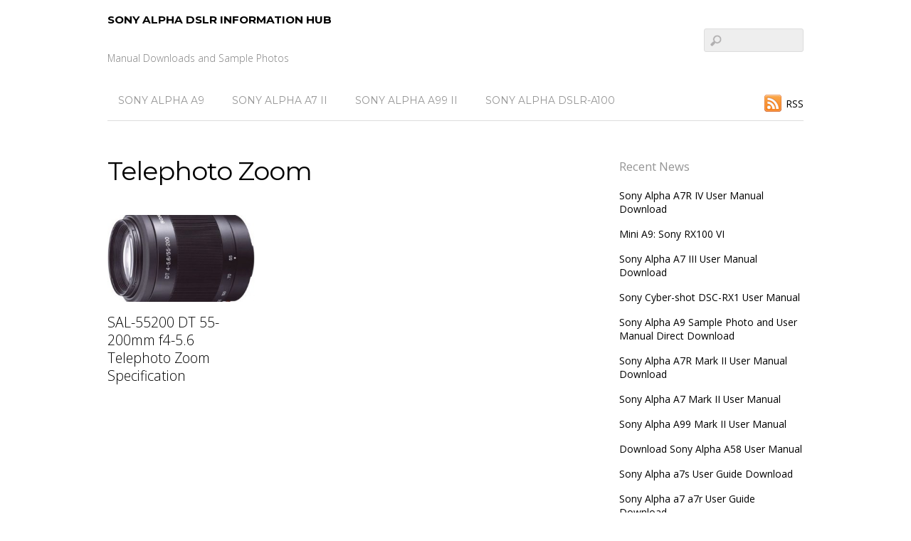

--- FILE ---
content_type: text/html; charset=UTF-8
request_url: http://www.sonyalpha.info/tag/telephoto-zoom/
body_size: 6659
content:
<!DOCTYPE html>
<html dir="ltr" lang="en-US">
<head>
<meta charset="UTF-8">
<script data-ad-client="ca-pub-9783425967054780" async src="https://pagead2.googlesyndication.com/pagead/js/adsbygoogle.js"></script>

<!-- wp_header -->
<title>Telephoto Zoom | Sony Alpha DSLR Information Hub</title>

		<!-- All in One SEO 4.5.5 - aioseo.com -->
		<meta name="robots" content="max-image-preview:large" />
		<meta name="keywords" content="sal-55200,dt ,55-200mm,f4-5.6 ,telephoto zoom ,specification" />
		<link rel="canonical" href="https://www.sonyalpha.info/tag/telephoto-zoom/" />
		<meta name="generator" content="All in One SEO (AIOSEO) 4.5.5" />
		<meta name="google" content="nositelinkssearchbox" />
		<script type="application/ld+json" class="aioseo-schema">
			{"@context":"https:\/\/schema.org","@graph":[{"@type":"BreadcrumbList","@id":"https:\/\/www.sonyalpha.info\/tag\/telephoto-zoom\/#breadcrumblist","itemListElement":[{"@type":"ListItem","@id":"https:\/\/www.sonyalpha.info\/#listItem","position":1,"name":"Home","item":"https:\/\/www.sonyalpha.info\/","nextItem":"https:\/\/www.sonyalpha.info\/tag\/telephoto-zoom\/#listItem"},{"@type":"ListItem","@id":"https:\/\/www.sonyalpha.info\/tag\/telephoto-zoom\/#listItem","position":2,"name":"Telephoto Zoom","previousItem":"https:\/\/www.sonyalpha.info\/#listItem"}]},{"@type":"CollectionPage","@id":"https:\/\/www.sonyalpha.info\/tag\/telephoto-zoom\/#collectionpage","url":"https:\/\/www.sonyalpha.info\/tag\/telephoto-zoom\/","name":"Telephoto Zoom | Sony Alpha DSLR Information Hub","inLanguage":"en-US","isPartOf":{"@id":"https:\/\/www.sonyalpha.info\/#website"},"breadcrumb":{"@id":"https:\/\/www.sonyalpha.info\/tag\/telephoto-zoom\/#breadcrumblist"}},{"@type":"Organization","@id":"https:\/\/www.sonyalpha.info\/#organization","name":"Sony Alpha DSLR Information Hub","url":"https:\/\/www.sonyalpha.info\/"},{"@type":"WebSite","@id":"https:\/\/www.sonyalpha.info\/#website","url":"https:\/\/www.sonyalpha.info\/","name":"Sony Alpha DSLR Information Hub","description":"Manual Downloads and Sample Photos","inLanguage":"en-US","publisher":{"@id":"https:\/\/www.sonyalpha.info\/#organization"}}]}
		</script>
		<!-- All in One SEO -->

<link rel='dns-prefetch' href='//secure.gravatar.com' />
<link rel='dns-prefetch' href='//fonts.googleapis.com' />
<link rel='dns-prefetch' href='//s.w.org' />
<link rel="alternate" type="application/rss+xml" title="Sony Alpha DSLR Information Hub &raquo; Feed" href="https://www.sonyalpha.info/feed/" />
<link rel="alternate" type="application/rss+xml" title="Sony Alpha DSLR Information Hub &raquo; Comments Feed" href="https://www.sonyalpha.info/comments/feed/" />
<link rel="alternate" type="application/rss+xml" title="Sony Alpha DSLR Information Hub &raquo; Telephoto Zoom Tag Feed" href="https://www.sonyalpha.info/tag/telephoto-zoom/feed/" />
		<script type="text/javascript">
			window._wpemojiSettings = {"baseUrl":"https:\/\/s.w.org\/images\/core\/emoji\/12.0.0-1\/72x72\/","ext":".png","svgUrl":"https:\/\/s.w.org\/images\/core\/emoji\/12.0.0-1\/svg\/","svgExt":".svg","source":{"concatemoji":"http:\/\/www.sonyalpha.info\/wp-includes\/js\/wp-emoji-release.min.js?ver=5.2.21"}};
			!function(e,a,t){var n,r,o,i=a.createElement("canvas"),p=i.getContext&&i.getContext("2d");function s(e,t){var a=String.fromCharCode;p.clearRect(0,0,i.width,i.height),p.fillText(a.apply(this,e),0,0);e=i.toDataURL();return p.clearRect(0,0,i.width,i.height),p.fillText(a.apply(this,t),0,0),e===i.toDataURL()}function c(e){var t=a.createElement("script");t.src=e,t.defer=t.type="text/javascript",a.getElementsByTagName("head")[0].appendChild(t)}for(o=Array("flag","emoji"),t.supports={everything:!0,everythingExceptFlag:!0},r=0;r<o.length;r++)t.supports[o[r]]=function(e){if(!p||!p.fillText)return!1;switch(p.textBaseline="top",p.font="600 32px Arial",e){case"flag":return s([55356,56826,55356,56819],[55356,56826,8203,55356,56819])?!1:!s([55356,57332,56128,56423,56128,56418,56128,56421,56128,56430,56128,56423,56128,56447],[55356,57332,8203,56128,56423,8203,56128,56418,8203,56128,56421,8203,56128,56430,8203,56128,56423,8203,56128,56447]);case"emoji":return!s([55357,56424,55356,57342,8205,55358,56605,8205,55357,56424,55356,57340],[55357,56424,55356,57342,8203,55358,56605,8203,55357,56424,55356,57340])}return!1}(o[r]),t.supports.everything=t.supports.everything&&t.supports[o[r]],"flag"!==o[r]&&(t.supports.everythingExceptFlag=t.supports.everythingExceptFlag&&t.supports[o[r]]);t.supports.everythingExceptFlag=t.supports.everythingExceptFlag&&!t.supports.flag,t.DOMReady=!1,t.readyCallback=function(){t.DOMReady=!0},t.supports.everything||(n=function(){t.readyCallback()},a.addEventListener?(a.addEventListener("DOMContentLoaded",n,!1),e.addEventListener("load",n,!1)):(e.attachEvent("onload",n),a.attachEvent("onreadystatechange",function(){"complete"===a.readyState&&t.readyCallback()})),(n=t.source||{}).concatemoji?c(n.concatemoji):n.wpemoji&&n.twemoji&&(c(n.twemoji),c(n.wpemoji)))}(window,document,window._wpemojiSettings);
		</script>
		<style>
	.themify_builder .wow { visibility: hidden; }
	div:not(.caroufredsel_wrapper) > .themify_builder_slider > li:not(:first-child), .mfp-hide { display: none; }
a.themify_lightbox, .module-gallery a, .gallery-icon, .themify_lightboxed_images .post a[href$="jpg"], .themify_lightboxed_images .post a[href$="gif"], .themify_lightboxed_images .post a[href$="png"], .themify_lightboxed_images .post a[href$="JPG"], .themify_lightboxed_images .post a[href$="GIF"], .themify_lightboxed_images .post a[href$="PNG"], .themify_lightboxed_images .post a[href$="jpeg"], .themify_lightboxed_images .post a[href$="JPEG"] { cursor:not-allowed; }
	.themify_lightbox_loaded a.themify_lightbox, .themify_lightbox_loaded .module-gallery a, .themify_lightbox_loaded .gallery-icon { cursor:pointer; }
	</style><style type="text/css">
img.wp-smiley,
img.emoji {
	display: inline !important;
	border: none !important;
	box-shadow: none !important;
	height: 1em !important;
	width: 1em !important;
	margin: 0 .07em !important;
	vertical-align: -0.1em !important;
	background: none !important;
	padding: 0 !important;
}
</style>
	<link rel='stylesheet' id='themify_cache_header-css'  href='https://www.sonyalpha.info/wp-content/uploads/themify/cache/basic/styles/145/loop/header-2723407904.css?ver=4.7.3' type='text/css' media='all' />
<script type='text/javascript' src='https://www.sonyalpha.info/wp-content/uploads/themify/cache/basic/scripts/145/loop/header-2723407904.js?ver=4.7.3' id="themify_cache_header-js"></script>
<link rel='https://api.w.org/' href='https://www.sonyalpha.info/wp-json/' />


<link rel='dns-prefetch' href='//v0.wordpress.com'/>
<link rel='dns-prefetch' href='//i0.wp.com'/>
<link rel='dns-prefetch' href='//i1.wp.com'/>
<link rel='dns-prefetch' href='//i2.wp.com'/>
<link rel='dns-prefetch' href='//jetpack.wordpress.com'/>
<link rel='dns-prefetch' href='//s0.wp.com'/>
<link rel='dns-prefetch' href='//s1.wp.com'/>
<link rel='dns-prefetch' href='//s2.wp.com'/>
<link rel='dns-prefetch' href='//public-api.wordpress.com'/>
<link rel='dns-prefetch' href='//0.gravatar.com'/>
<link rel='dns-prefetch' href='//1.gravatar.com'/>
<link rel='dns-prefetch' href='//2.gravatar.com'/>
<link rel='dns-prefetch' href='//widgets.wp.com'/>
<style type='text/css'>img#wpstats{display:none}</style>

<script async custom-element="amp-auto-ads"
        src="https://cdn.ampproject.org/v0/amp-auto-ads-0.1.js">
</script>

	<link rel="preconnect" href="https://fonts.googleapis.com"/>
	<script type="text/javascript">
	    var tf_mobile_menu_trigger_point = 1200;
	</script>
	
<meta name="viewport" content="width=device-width, initial-scale=1">
		<style type="text/css">.recentcomments a{display:inline !important;padding:0 !important;margin:0 !important;}</style>
		<!-- There is no amphtml version available for this URL. -->			<style type="text/css">
				/* If html does not have either class, do not show lazy loaded images. */
				html:not( .jetpack-lazy-images-js-enabled ):not( .js ) .jetpack-lazy-image {
					display: none;
				}
			</style>
			<script>
				document.documentElement.classList.add(
					'jetpack-lazy-images-js-enabled'
				);
			</script>
		
</head>

<body class="archive tag tag-telephoto-zoom tag-145 themify-fw-4-7-3 basic-2-2-3 skin-flat webkit not-ie sidebar1 no-home no-touch builder-parallax-scrolling-active">
<script type="text/javascript">
	function themifyMobileMenuTrigger(e) {
		var w = document.body.clientWidth;
		if( w > 0 && w <= tf_mobile_menu_trigger_point ) {
			document.body.classList.add( 'mobile_menu_active' );
		} else {
			document.body.classList.remove( 'mobile_menu_active' );
		}
		
	}
	themifyMobileMenuTrigger();
	var _init =function () {
	    jQuery( window ).on('tfsmartresize.tf_mobile_menu', themifyMobileMenuTrigger );
	    document.removeEventListener( 'DOMContentLoaded', _init, {once:true,passive:true} );
	    _init=null;
	};
	document.addEventListener( 'DOMContentLoaded', _init, {once:true,passive:true} );
</script>
<div id="pagewrap" class="hfeed site">

	<div id="headerwrap">

				<header id="header" class="pagewidth" itemscope="itemscope" itemtype="https://schema.org/WPHeader">
        			<hgroup>
				<div id="site-logo"><a href="https://www.sonyalpha.info" title="Sony Alpha DSLR Information Hub"><span>Sony Alpha DSLR Information Hub</span></a></div>
														<div id="site-description" class="site-description"><span>Manual Downloads and Sample Photos</span></div>
							</hgroup>

			<nav itemscope="itemscope" itemtype="https://schema.org/SiteNavigationElement">
				<div id="menu-icon" class="mobile-button"></div>
				<ul id="main-nav" class="main-nav menu-name-1"><li id="menu-item-2669" class="menu-item menu-item-type-post_type menu-item-object-post menu-item-2669"><a href="https://www.sonyalpha.info/0603-sony-alpha-a9-sample-photo-and-user-manual-direct-download/">Sony Alpha A9</a></li>
<li id="menu-item-2670" class="menu-item menu-item-type-post_type menu-item-object-post menu-item-2670"><a href="https://www.sonyalpha.info/0224-sony-alpha-a7-mark-ii-user-manual/">Sony Alpha A7 II</a></li>
<li id="menu-item-2671" class="menu-item menu-item-type-post_type menu-item-object-post menu-item-2671"><a href="https://www.sonyalpha.info/0217-sony-alpha-a99-mark-ii-user-manual/">Sony Alpha A99 II</a></li>
<li id="menu-item-2672" class="menu-item menu-item-type-post_type menu-item-object-post menu-item-2672"><a href="https://www.sonyalpha.info/1125-sony-alpha-dslr-a100-user-manual/">Sony Alpha DSLR-A100</a></li>
</ul>				<!-- /#main-nav -->
			</nav>

							<form method="get" id="searchform" action="https://www.sonyalpha.info/">
	<input type="text" name="s" id="s" title="Search" value="" />
</form>			
			<div class="social-widget">
				
									<div class="rss"><a href="https://www.sonyalpha.info/feed/">RSS</a></div>
							</div>
			<!-- /.social-widget -->
				</header>
		<!-- /#header -->
        
	</div>
	<!-- /#headerwrap -->

	<div id="body" class="clearfix">
    
		
<!-- layout -->
<div id="layout" class="pagewidth clearfix">

	<!-- content -->
    	<div id="content" class="clearfix">
    			
		 <h1 class="page-title">Telephoto Zoom </h1>		
						
			<!-- loops-wrapper -->
			<div id="loops-wrapper" class="loops-wrapper sidebar1 grid3">

						
											

<article id="post-68" class="post clearfix cat-86 post-68 type-post status-publish format-standard has-post-thumbnail hentry category-lens-related tag-55-200mm tag-accessory-lenses tag-dramatic-shots tag-dt tag-element-design tag-f4-56 tag-lens-design tag-lens-elements tag-natural-subjects tag-sal-55200 tag-sony-system tag-specification tag-stabilization-system tag-steadyshot-image-stabilization tag-telephoto-zoom tag-tight-shots has-post-title no-post-date has-post-category has-post-tag has-post-comment has-post-author ">
	
	
			
			<figure class="post-image ">
									<a href="https://www.sonyalpha.info/0508-sal-55200-dt-55-200mm-f4-56-telephoto-zoom-specification/"><img src="https://www.sonyalpha.info/wp-content/uploads/2008/05/2475029043_cdf692407c-306x180.jpg" width="306" height="180" class=" wp-post-image wp-image-324" alt="Zemanta Related Posts Thumbnail" /></a>
							</figure>

			
		
	<div class="post-content">

		
					 <h2 class="post-title entry-title"><a href="https://www.sonyalpha.info/0508-sal-55200-dt-55-200mm-f4-56-telephoto-zoom-specification/">SAL-55200 DT 55-200mm f4-5.6 Telephoto Zoom Specification</a> </h2>		
		
		<div class="entry-content">

		
		
		</div><!-- /.entry-content -->

		
	</div>
	<!-- /.post-content -->
	
</article>
<!-- /.post -->
							
											
			</div>
			<!-- /loops-wrapper -->

					
			
					
		</div>
    	<!-- /#content -->

	        <aside id="sidebar" itemscope="itemscope" itemtype="https://schema.org/WPSidebar">
	
            		<div id="recent-posts-2" class="widget widget_recent_entries">		<h4 class="widgettitle">Recent News</h4>		<ul>
											<li>
					<a href="https://www.sonyalpha.info/0801-sony-alpha-a7r-iv-user-manual-download/">Sony Alpha A7R IV User Manual Download</a>
									</li>
											<li>
					<a href="https://www.sonyalpha.info/0609-mini-a9-sony-rx100-vi/">Mini A9: Sony RX100 VI</a>
									</li>
											<li>
					<a href="https://www.sonyalpha.info/0408-sony-alpha-a7-iii-user-manual-download/">Sony Alpha A7 III User Manual Download</a>
									</li>
											<li>
					<a href="https://www.sonyalpha.info/0906-sony-cyber-shot-dsc-rx1-user-manual/">Sony Cyber-shot DSC-RX1 User Manual</a>
									</li>
											<li>
					<a href="https://www.sonyalpha.info/0603-sony-alpha-a9-sample-photo-and-user-manual-direct-download/">Sony Alpha A9 Sample Photo and User Manual Direct Download</a>
									</li>
											<li>
					<a href="https://www.sonyalpha.info/0301-sony-alpha-a7r-mark-ii-user-manual-download/">Sony Alpha A7R Mark II User Manual Download</a>
									</li>
											<li>
					<a href="https://www.sonyalpha.info/0224-sony-alpha-a7-mark-ii-user-manual/">Sony Alpha A7 Mark II User Manual</a>
									</li>
											<li>
					<a href="https://www.sonyalpha.info/0217-sony-alpha-a99-mark-ii-user-manual/">Sony Alpha A99 Mark II User Manual</a>
									</li>
											<li>
					<a href="https://www.sonyalpha.info/0823-download-sony-alpha-a58-user-manual/">Download Sony Alpha A58 User Manual</a>
									</li>
											<li>
					<a href="https://www.sonyalpha.info/0808-sony-alpha-a7s-user-guide-download/">Sony Alpha a7s User Guide Download</a>
									</li>
											<li>
					<a href="https://www.sonyalpha.info/0429-sony-alpha-a7-a7r-user-guide-download/">Sony Alpha a7 a7r User Guide Download</a>
									</li>
											<li>
					<a href="https://www.sonyalpha.info/0427-sony-nex-f3-user-manual-download/">Sony NEX-F3 User Manual Download</a>
									</li>
											<li>
					<a href="https://www.sonyalpha.info/0426-download-nex-3n-user-manual/">Sony NEX-3N User Manual Download</a>
									</li>
											<li>
					<a href="https://www.sonyalpha.info/0424-download-sony-slt-a99-user-manual/">Download Sony SLT-A99 User Manual</a>
									</li>
											<li>
					<a href="https://www.sonyalpha.info/0320-user-guide-for-sony-alpha-a290-is-available-for-download/">User guide for Sony Alpha A290 is available for download.</a>
									</li>
											<li>
					<a href="https://www.sonyalpha.info/0317-download-user-guide-for-sony-alpha-slt-a33-and-slt-a55/">Download User Guide for Sony Alpha SLT-A33 and SLT-A55</a>
									</li>
											<li>
					<a href="https://www.sonyalpha.info/0714-sony-nex-3-and-nex-5-user-manual-is-available-for-download/">Sony NEX-3 and NEX-5 User Manual is Available for Download</a>
									</li>
					</ul>
		</div><div id="recent-comments-2" class="widget widget_recent_comments"><h4 class="widgettitle">Recent Comments</h4><ul id="recentcomments"><li class="recentcomments"><span class="comment-author-link"><a href='https://usermanualdownload.com/sony-a7-iii/' rel='external nofollow' class='url'>Sony a7 III - User Manual Download</a></span> on <a href="https://www.sonyalpha.info/0429-sony-alpha-a7-a7r-user-guide-download/comment-page-1/#comment-5331">Sony Alpha a7 a7r User Guide Download</a></li><li class="recentcomments"><span class="comment-author-link">Tyler Chris</span> on <a href="https://www.sonyalpha.info/0808-sony-alpha-a7s-user-guide-download/comment-page-1/#comment-5329">Sony Alpha a7s User Guide Download</a></li><li class="recentcomments"><span class="comment-author-link"><a href='http://sonyalpha.info' rel='external nofollow' class='url'>SonyAlpha.info</a></span> on <a href="https://www.sonyalpha.info/0224-sony-alpha-a7-mark-ii-user-manual/comment-page-1/#comment-5308">Sony Alpha A7 Mark II User Manual</a></li><li class="recentcomments"><span class="comment-author-link">ASCO LTD KIGALI RWANDA</span> on <a href="https://www.sonyalpha.info/0224-sony-alpha-a7-mark-ii-user-manual/comment-page-1/#comment-5307">Sony Alpha A7 Mark II User Manual</a></li><li class="recentcomments"><span class="comment-author-link">Rashid E</span> on <a href="https://www.sonyalpha.info/0711-sony-alpha-dslr-a500-and-a550-manual-download/comment-page-1/#comment-5296">Sony Alpha DSLR-A500 and A550 Manual Download</a></li><li class="recentcomments"><span class="comment-author-link">Walter Jones</span> on <a href="https://www.sonyalpha.info/0711-sony-alpha-dslr-a500-and-a550-manual-download/comment-page-1/#comment-5058">Sony Alpha DSLR-A500 and A550 Manual Download</a></li><li class="recentcomments"><span class="comment-author-link">Jean</span> on <a href="https://www.sonyalpha.info/1125-sony-alpha-dslr-a100-user-manual/comment-page-1/#comment-4783">Sony Alpha DSLR-A100 User Manual</a></li><li class="recentcomments"><span class="comment-author-link">Richard</span> on <a href="https://www.sonyalpha.info/0603-sony-alpha-a9-sample-photo-and-user-manual-direct-download/comment-page-1/#comment-4782">Sony Alpha A9 Sample Photo and User Manual Direct Download</a></li><li class="recentcomments"><span class="comment-author-link">Daniel</span> on <a href="https://www.sonyalpha.info/0603-sony-alpha-a9-sample-photo-and-user-manual-direct-download/comment-page-1/#comment-4712">Sony Alpha A9 Sample Photo and User Manual Direct Download</a></li><li class="recentcomments"><span class="comment-author-link">Sandra</span> on <a href="https://www.sonyalpha.info/0224-sony-alpha-a7-mark-ii-user-manual/comment-page-1/#comment-4565">Sony Alpha A7 Mark II User Manual</a></li><li class="recentcomments"><span class="comment-author-link">Sandy</span> on <a href="https://www.sonyalpha.info/0224-sony-alpha-a7-mark-ii-user-manual/comment-page-1/#comment-4505">Sony Alpha A7 Mark II User Manual</a></li><li class="recentcomments"><span class="comment-author-link"><a href='http://www.sonyalpha.info/0429-sony-alpha-a7-a7r-user-guide-download/' rel='external nofollow' class='url'>Sony Alpha a7 a7r User Guide Download | Sony Alpha DSLR Information Hub</a></span> on <a href="https://www.sonyalpha.info/0430-sony-alpha-a3000-with-18-55mm-lens/comment-page-1/#comment-2282">Sony Alpha a3000 with 18-55mm Lens</a></li><li class="recentcomments"><span class="comment-author-link"><a href='http://eldoocs.net/sony-a350-manual-pdf/' rel='external nofollow' class='url'>Sony A350 Manual Pdf Manual Gadget, Car And Technology Manual PDF - Eldoocs.Net</a></span> on <a href="https://www.sonyalpha.info/0316-sony-alpha-dslr-a300-and-dslr-a350-manual/comment-page-2/#comment-2247">Sony Alpha DSLR-A300 and DSLR-A350 Manual</a></li><li class="recentcomments"><span class="comment-author-link"><a href='http://sonyalpha.info' rel='external nofollow' class='url'>SonyAlpha.info</a></span> on <a href="https://www.sonyalpha.info/0714-sony-nex-3-and-nex-5-user-manual-is-available-for-download/comment-page-1/#comment-2225">Sony NEX-3 and NEX-5 User Manual is Available for Download</a></li><li class="recentcomments"><span class="comment-author-link"><a href='http://sonyalpha.info' rel='external nofollow' class='url'>SonyAlpha.info</a></span> on <a href="https://www.sonyalpha.info/0111-13/comment-page-1/#comment-2224">Download Sony Alpha DSLR-A200 User Manual</a></li><li class="recentcomments"><span class="comment-author-link">m cole</span> on <a href="https://www.sonyalpha.info/0111-13/comment-page-1/#comment-2221">Download Sony Alpha DSLR-A200 User Manual</a></li></ul></div>
	    </aside>
    <!-- /#sidebar -->
    
</div>
<!-- /#layout -->


	    </div>
	<!-- /body -->
		
	<div id="footerwrap">
    
    			<footer id="footer" class="pagewidth clearfix" itemscope="itemscope" itemtype="https://schema.org/WPFooter">
				

				
			<p class="back-top"><a href="#header">&uarr;</a></p>
		
			<ul id="footer-nav" class="footer-nav menu-name-1"><li class="menu-item menu-item-type-post_type menu-item-object-post menu-item-2669"><a href="https://www.sonyalpha.info/0603-sony-alpha-a9-sample-photo-and-user-manual-direct-download/">Sony Alpha A9</a></li>
<li class="menu-item menu-item-type-post_type menu-item-object-post menu-item-2670"><a href="https://www.sonyalpha.info/0224-sony-alpha-a7-mark-ii-user-manual/">Sony Alpha A7 II</a></li>
<li class="menu-item menu-item-type-post_type menu-item-object-post menu-item-2671"><a href="https://www.sonyalpha.info/0217-sony-alpha-a99-mark-ii-user-manual/">Sony Alpha A99 II</a></li>
<li class="menu-item menu-item-type-post_type menu-item-object-post menu-item-2672"><a href="https://www.sonyalpha.info/1125-sony-alpha-dslr-a100-user-manual/">Sony Alpha DSLR-A100</a></li>
</ul>	
			<div class="footer-text clearfix">
											</div>
			<!-- /footer-text --> 
					</footer>
		<!-- /#footer --> 
        	</div>
	<!-- /#footerwrap -->
	
</div>
<!-- /#pagewrap -->


<!-- SCHEMA BEGIN --><script type="application/ld+json">[{"@context":"https:\/\/schema.org","@type":"Article","mainEntityOfPage":{"@type":"WebPage","@id":"https:\/\/www.sonyalpha.info\/0508-sal-55200-dt-55-200mm-f4-56-telephoto-zoom-specification\/"},"headline":"SAL-55200 DT 55-200mm f4-5.6 Telephoto Zoom Specification","datePublished":"2008-05-08T18:34:00+08:00","dateModified":"2008-05-08T18:34:00+08:00","author":{"@type":"Person","name":"SonyAlpha.info"},"publisher":{"@type":"Organization","name":"","logo":{"@type":"ImageObject","url":"","width":0,"height":0}},"description":"DT 55-200mm f4-5.6 Telephoto Zoom Lens If you don&#8217;t have a telephoto zoom lens in your arsenal, this is a great place to start. The superb multi-purpose SAL-DT55200 55-200mm f4-5.6 telephoto zoom lens is an excellent all-around value, covering the medium to long-distance telephoto range you will use most. It also provides close minimum focusing [&hellip;]","image":{"@type":"ImageObject","url":"https:\/\/i1.wp.com\/www.sonyalpha.info\/wp-content\/uploads\/2008\/05\/2475029043_cdf692407c.jpg?fit=500%2C375&ssl=1","width":500,"height":375}}]</script><!-- /SCHEMA END --><!-- wp_footer -->


<amp-auto-ads type="adsense"
              data-ad-client="ca-pub-9783425967054780">
</amp-auto-ads>	<div style="display:none">
	</div>
<script type='text/javascript' src='https://www.sonyalpha.info/wp-content/uploads/themify/cache/basic/scripts/145/loop/footer-2723407904.js?ver=4.7.3' id="themify_cache_footer-js"></script>
<script type='text/javascript' src='https://stats.wp.com/e-202604.js' async='async' defer='defer'></script>
<script type='text/javascript'>
	_stq = window._stq || [];
	_stq.push([ 'view', {v:'ext',j:'1:8.3.3',blog:'2474553',post:'0',tz:'8',srv:'www.sonyalpha.info'} ]);
	_stq.push([ 'clickTrackerInit', '2474553', '0' ]);
</script>

</body>
</html>

--- FILE ---
content_type: text/html; charset=utf-8
request_url: https://www.google.com/recaptcha/api2/aframe
body_size: 268
content:
<!DOCTYPE HTML><html><head><meta http-equiv="content-type" content="text/html; charset=UTF-8"></head><body><script nonce="O2ADLXInsQ4kkK8HdDoZig">/** Anti-fraud and anti-abuse applications only. See google.com/recaptcha */ try{var clients={'sodar':'https://pagead2.googlesyndication.com/pagead/sodar?'};window.addEventListener("message",function(a){try{if(a.source===window.parent){var b=JSON.parse(a.data);var c=clients[b['id']];if(c){var d=document.createElement('img');d.src=c+b['params']+'&rc='+(localStorage.getItem("rc::a")?sessionStorage.getItem("rc::b"):"");window.document.body.appendChild(d);sessionStorage.setItem("rc::e",parseInt(sessionStorage.getItem("rc::e")||0)+1);localStorage.setItem("rc::h",'1769382254247');}}}catch(b){}});window.parent.postMessage("_grecaptcha_ready", "*");}catch(b){}</script></body></html>

--- FILE ---
content_type: application/javascript; charset=UTF-8
request_url: https://www.sonyalpha.info/wp-content/uploads/themify/cache/basic/scripts/145/loop/footer-2723407904.js?ver=4.7.3
body_size: 31917
content:
var themify_vars = {"version":"4.7.3","url":"https:\/\/www.sonyalpha.info\/wp-content\/themes\/basic\/themify","wp":"5.2.21","map_key":null,"bing_map_key":null,"includesURL":"https:\/\/www.sonyalpha.info\/wp-includes\/","isCached":"on","commentUrl":"","minify":{"css":{"themify-icons":1,"lightbox":1,"main":1,"themify-builder-style":1},"js":{"backstretch.themify-version":1,"bigvideo":1,"themify.dropdown":1,"themify.builder.script":1,"themify.scroll-highlight":1,"themify-youtube-bg":1,"themify-ticks":1}},"media":{"css":{"wp-mediaelement":{"src":"https:\/\/www.sonyalpha.info\/wp-includes\/js\/mediaelement\/wp-mediaelement.min.css","v":false},"mediaelement":{"src":"https:\/\/www.sonyalpha.info\/wp-includes\/js\/mediaelement\/mediaelementplayer-legacy.min.css","v":"4.2.6-78496d1"}},"_wpmejsSettings":"var _wpmejsSettings = {\"pluginPath\":\"\\\/wp-includes\\\/js\\\/mediaelement\\\/\",\"classPrefix\":\"mejs-\",\"stretching\":\"responsive\"};","js":{"mediaelement-core":{"src":"https:\/\/www.sonyalpha.info\/wp-includes\/js\/mediaelement\/mediaelement-and-player.min.js","v":"4.2.6-78496d1","extra":{"before":[false,"var mejsL10n = {\"language\":\"en\",\"strings\":{\"mejs.install-flash\":\"You are using a browser that does not have Flash player enabled or installed. Please turn on your Flash player plugin or download the latest version from https:\\\/\\\/get.adobe.com\\\/flashplayer\\\/\",\"mejs.fullscreen-off\":\"Turn off Fullscreen\",\"mejs.fullscreen-on\":\"Go Fullscreen\",\"mejs.download-video\":\"Download Video\",\"mejs.fullscreen\":\"Fullscreen\",\"mejs.time-jump-forward\":[\"Jump forward 1 second\",\"Jump forward %1 seconds\"],\"mejs.loop\":\"Toggle Loop\",\"mejs.play\":\"Play\",\"mejs.pause\":\"Pause\",\"mejs.close\":\"Close\",\"mejs.time-slider\":\"Time Slider\",\"mejs.time-help-text\":\"Use Left\\\/Right Arrow keys to advance one second, Up\\\/Down arrows to advance ten seconds.\",\"mejs.time-skip-back\":[\"Skip back 1 second\",\"Skip back %1 seconds\"],\"mejs.captions-subtitles\":\"Captions\\\/Subtitles\",\"mejs.captions-chapters\":\"Chapters\",\"mejs.none\":\"None\",\"mejs.mute-toggle\":\"Mute Toggle\",\"mejs.volume-help-text\":\"Use Up\\\/Down Arrow keys to increase or decrease volume.\",\"mejs.unmute\":\"Unmute\",\"mejs.mute\":\"Mute\",\"mejs.volume-slider\":\"Volume Slider\",\"mejs.video-player\":\"Video Player\",\"mejs.audio-player\":\"Audio Player\",\"mejs.ad-skip\":\"Skip ad\",\"mejs.ad-skip-info\":[\"Skip in 1 second\",\"Skip in %1 seconds\"],\"mejs.source-chooser\":\"Source Chooser\",\"mejs.stop\":\"Stop\",\"mejs.speed-rate\":\"Speed Rate\",\"mejs.live-broadcast\":\"Live Broadcast\",\"mejs.afrikaans\":\"Afrikaans\",\"mejs.albanian\":\"Albanian\",\"mejs.arabic\":\"Arabic\",\"mejs.belarusian\":\"Belarusian\",\"mejs.bulgarian\":\"Bulgarian\",\"mejs.catalan\":\"Catalan\",\"mejs.chinese\":\"Chinese\",\"mejs.chinese-simplified\":\"Chinese (Simplified)\",\"mejs.chinese-traditional\":\"Chinese (Traditional)\",\"mejs.croatian\":\"Croatian\",\"mejs.czech\":\"Czech\",\"mejs.danish\":\"Danish\",\"mejs.dutch\":\"Dutch\",\"mejs.english\":\"English\",\"mejs.estonian\":\"Estonian\",\"mejs.filipino\":\"Filipino\",\"mejs.finnish\":\"Finnish\",\"mejs.french\":\"French\",\"mejs.galician\":\"Galician\",\"mejs.german\":\"German\",\"mejs.greek\":\"Greek\",\"mejs.haitian-creole\":\"Haitian Creole\",\"mejs.hebrew\":\"Hebrew\",\"mejs.hindi\":\"Hindi\",\"mejs.hungarian\":\"Hungarian\",\"mejs.icelandic\":\"Icelandic\",\"mejs.indonesian\":\"Indonesian\",\"mejs.irish\":\"Irish\",\"mejs.italian\":\"Italian\",\"mejs.japanese\":\"Japanese\",\"mejs.korean\":\"Korean\",\"mejs.latvian\":\"Latvian\",\"mejs.lithuanian\":\"Lithuanian\",\"mejs.macedonian\":\"Macedonian\",\"mejs.malay\":\"Malay\",\"mejs.maltese\":\"Maltese\",\"mejs.norwegian\":\"Norwegian\",\"mejs.persian\":\"Persian\",\"mejs.polish\":\"Polish\",\"mejs.portuguese\":\"Portuguese\",\"mejs.romanian\":\"Romanian\",\"mejs.russian\":\"Russian\",\"mejs.serbian\":\"Serbian\",\"mejs.slovak\":\"Slovak\",\"mejs.slovenian\":\"Slovenian\",\"mejs.spanish\":\"Spanish\",\"mejs.swahili\":\"Swahili\",\"mejs.swedish\":\"Swedish\",\"mejs.tagalog\":\"Tagalog\",\"mejs.thai\":\"Thai\",\"mejs.turkish\":\"Turkish\",\"mejs.ukrainian\":\"Ukrainian\",\"mejs.vietnamese\":\"Vietnamese\",\"mejs.welsh\":\"Welsh\",\"mejs.yiddish\":\"Yiddish\"}};"]}},"mediaelement-migrate":{"src":"https:\/\/www.sonyalpha.info\/wp-includes\/js\/mediaelement\/mediaelement-migrate.min.js","v":false,"extra":""}}},"scrollTo":null};
var tbLocalScript = {"ajaxurl":"https:\/\/www.sonyalpha.info\/wp-admin\/admin-ajax.php","isAnimationActive":"1","isParallaxActive":"1","isScrollEffectActive":"1","isStickyScrollActive":"1","animationInviewSelectors":[".module.wow",".module_row.wow",".builder-posts-wrap > .post.wow"],"backgroundSlider":{"autoplay":5000},"animationOffset":"100","videoPoster":"https:\/\/www.sonyalpha.info\/wp-content\/themes\/basic\/themify\/themify-builder\/img\/blank.png","backgroundVideoLoop":"yes","builder_url":"https:\/\/www.sonyalpha.info\/wp-content\/themes\/basic\/themify\/themify-builder","framework_url":"https:\/\/www.sonyalpha.info\/wp-content\/themes\/basic\/themify","version":"4.7.3","fullwidth_support":"1","fullwidth_container":"body","loadScrollHighlight":"1","addons":[],"breakpoints":{"tablet_landscape":[769,"1024"],"tablet":[681,"768"],"mobile":"480"},"ticks":{"tick":30,"ajaxurl":"https:\/\/www.sonyalpha.info\/wp-admin\/admin-ajax.php","postID":68},"cf_api_url":"https:\/\/www.sonyalpha.info\/?tb_load_cf=","emailSub":"Check this out!"};
var themifyScript = {"lightbox":{"lightboxSelector":".themify_lightbox","lightboxOn":true,"lightboxContentImages":false,"lightboxContentImagesSelector":"","theme":"pp_default","social_tools":false,"allow_resize":true,"show_title":false,"overlay_gallery":false,"screenWidthNoLightbox":600,"deeplinking":false,"contentImagesAreas":"","gallerySelector":".gallery-icon > a","lightboxGalleryOn":true},"lightboxContext":"body"};
var tbScrollHighlight = {"fixedHeaderSelector":"","speed":"900","navigation":"#main-nav, .module-menu .ui.nav","scrollOffset":"0"};
/* https://www.sonyalpha.info/wp-content/themes/basic/themify/js/main.min.js?ver=4.7.3 */
var $jscomp=$jscomp||{};$jscomp.scope={};$jscomp.findInternal=function(g,f,k){g instanceof String&&(g=String(g));for(var h=g.length,t=0;t<h;t++){var v=g[t];if(f.call(k,v,t,g))return{i:t,v:v}}return{i:-1,v:void 0}};$jscomp.defineProperty="function"==typeof Object.defineProperties?Object.defineProperty:function(g,f,k){g!=Array.prototype&&g!=Object.prototype&&(g[f]=k.value)};$jscomp.getGlobal=function(g){return"undefined"!=typeof window&&window===g?g:"undefined"!=typeof global&&null!=global?global:g};
$jscomp.global=$jscomp.getGlobal(this);$jscomp.polyfill=function(g,f,k,h){if(f){k=$jscomp.global;g=g.split(".");for(h=0;h<g.length-1;h++){var t=g[h];t in k||(k[t]={});k=k[t]}g=g[g.length-1];h=k[g];f=f(h);f!=h&&null!=f&&$jscomp.defineProperty(k,g,{configurable:!0,writable:!0,value:f})}};$jscomp.polyfill("Array.prototype.find",function(g){return g?g:function(g,k){return $jscomp.findInternal(this,g,k).v}},"es6-impl","es3");$jscomp.SYMBOL_PREFIX="jscomp_symbol_";
$jscomp.initSymbol=function(){$jscomp.initSymbol=function(){};$jscomp.global.Symbol||($jscomp.global.Symbol=$jscomp.Symbol)};$jscomp.symbolCounter_=0;$jscomp.Symbol=function(g){return $jscomp.SYMBOL_PREFIX+(g||"")+$jscomp.symbolCounter_++};
$jscomp.initSymbolIterator=function(){$jscomp.initSymbol();var g=$jscomp.global.Symbol.iterator;g||(g=$jscomp.global.Symbol.iterator=$jscomp.global.Symbol("iterator"));"function"!=typeof Array.prototype[g]&&$jscomp.defineProperty(Array.prototype,g,{configurable:!0,writable:!0,value:function(){return $jscomp.arrayIterator(this)}});$jscomp.initSymbolIterator=function(){}};$jscomp.arrayIterator=function(g){var f=0;return $jscomp.iteratorPrototype(function(){return f<g.length?{done:!1,value:g[f++]}:{done:!0}})};
$jscomp.iteratorPrototype=function(g){$jscomp.initSymbolIterator();g={next:g};g[$jscomp.global.Symbol.iterator]=function(){return this};return g};$jscomp.iteratorFromArray=function(g,f){$jscomp.initSymbolIterator();g instanceof String&&(g+="");var k=0,h={next:function(){if(k<g.length){var t=k++;return{value:f(t,g[t]),done:!1}}h.next=function(){return{done:!0,value:void 0}};return h.next()}};h[Symbol.iterator]=function(){return h};return h};
$jscomp.polyfill("Array.prototype.keys",function(g){return g?g:function(){return $jscomp.iteratorFromArray(this,function(g){return g})}},"es6-impl","es3");var Themify;
!function(g){var f,k=g.event;var h=k.special.tfsmartresize={setup:function(){g(this).on("resize",h.handler)},teardown:function(){g(this).off("resize",h.handler)},handler:function(g,v){var a=this,b=arguments,c=this.innerWidth,d=this.innerHeight,n=function(){g.w=c;g.h=d;g.type="tfsmartresize";k.dispatch.apply(a,b);Themify.w=c;Themify.h=d};f&&clearTimeout(f);v?n():f=setTimeout(n,h.threshold)},threshold:150}}(jQuery);
(function(g,f,k,h){f.addEventListener("load",function(){f.loaded=!0;Themify.is_builder_active||Themify.triggerEvent(f,"resize");Themify.body[0].classList.add("page-loaded")},{once:!0,passive:!0});var t=null;if("function"!==typeof f.CustomEvent){var v=function(a,b){var c=k.createEvent("CustomEvent");c.initCustomEvent(a,!1,!1,b!==h?b.detail:h);return c};v.prototype=f.Event.prototype;f.CustomEvent=v}Themify={fonts:[],loadedFonts:{},cssLazy:[],jsLazy:[],body:null,is_builder_active:!1,is_builder_loaded:!1,
w:null,h:null,isTouch:!1,isRTL:!1,isoTopItems:[],isoTopSelectors:{},backstretchItems:[],isLoaded:null,triggerEvent:function(a,b,c){try{var d=new f.CustomEvent(b,{detail:c})}catch(n){d=f.CustomEvent(b,{detail:c})}a.dispatchEvent(d)},UpdateQueryString:function(a,b,c){c||(c=f.location.href);var d=RegExp("([?|&])"+a+"=.*?(&|#|$)(.*)","gi");if(d.test(c))return void 0!==b&&null!==b?c.replace(d,"$1"+a+"="+b+"$2$3"):c.replace(d,"$1$3").replace(/(&|\?)$/,"");if(void 0!==b&&null!==b){var d=-1!==c.indexOf("?")?
"&":"?",h=c.split("#");return c=h[0]+d+a+"="+b,h[1]&&(c+="#"+h[1]),c}return c},Init:function(){this.body=g("body");this.isRTL=this.body[0].classList.contains("rtl");this.isTouch=this.body[0].classList.contains("touch");this.w=f.innerWidth;this.h=f.innerHeight;if(f.themify_vars!==h){if(f.tbLocalScript!==h&&null!==f.tbLocalScript){var a=this;this.is_builder_active=this.body[0].classList.contains("themify_builder_active");!0===this.is_builder_active&&(f.top.Themify.is_builder_active=!0);var b=function(b,
d){if(null!==k.querySelector(".themify_builder_content div:not(.js-turn-on-builder)")){if(!a.is_builder_active){if(null===a.isLoaded){var c=k.getElementById("builder-styles-css");if(null!==c&&null===k.getElementById("themify-builder-style")){var p=k.createElement("link");p.id="themify-builder-style";p.rel="stylesheet";p.type="text/css";p.href=tbLocalScript.builder_url+"/css/themify-builder-style.css?ver="+themify_vars.version;c.insertAdjacentElement("beforebegin",p);c=null}}if(d){c=d[0].getElementsByClassName("tb_style_generated");
for(p=c.length-1;-1<p;--p)a.LoadCss(c[p].getAttribute("data-url"),!1),c[p].parentNode.removeChild(c[p]);!0===a.isLoaded&&g(f).triggerHandler("resize")}}null===a.isLoaded&&a.LoadAsync(tbLocalScript.builder_url+"/js/themify.builder.script.js",function(){d&&g(f).triggerHandler("resize");a.isLoaded=!0},null,null,function(){return f.ThemifyBuilderModuleJs!==h});return!0}return!1};g(function(){tbLocalScript.isTouch=a.isTouch;if(!a.is_builder_active&&!1===b())a.body.on("infiniteloaded.themify",b)})}this.bindEvents()}},
bindEvents:function(){var a=this;f.loaded?(a.domready(),a.windowload()):(g(f).one("load",a.windowload),g(function(){a.domready();if(!0===a.is_builder_active)a.body.on("builder_load_module_partial.tf_masonry",a.liveIsoTop)}))},domready:function(a,b){a||setTimeout(this.LazyLoad,10);if(!1===this.is_builder_active||!0===b){this.InitCarousel(a);this.InitMap(a);var c=a;c?(c=c[0],c.classList.contains("auto_tiles")&&this.autoTiles(c)):c=k;this.autoTiles(c.querySelectorAll(".auto_tiles.loops-wrapper"))}},
windowload:function(){for(var a=k.getElementsByClassName("shortcode"),b=a.length-1;-1<b;--b)if(a[b].classList.contains("slider")||a[b].classList.contains("post-slider"))a[b].style.height="auto",a[b].style.visibility="visible";a=k.getElementsByClassName("slideshow-wrap");for(b=a.length-1;-1<b;--b)a[b].style.height="auto",a[b].style.visibility="visible";Themify.is_builder_active||(Themify.InitGallery(),Themify.parallaxScrollingInit(),a=parseInt(themify_vars.scrollTo),0!==a&&0===g("html, body").scrollTop()&&
Themify.scrollTo(a,400))},LazyLoad:function(){var a=Themify;if(a.loadedFonts.awesome===h){var b=a.is_builder_active||null!==k.querySelector(".fa,.fas,.fab,.far");!1===b&&(b=a.checkFont("FontAwesome"));!0===b&&(a.loadedFonts.awesome=!0,a.LoadCss(themify_vars.url+"/fontawesome/css/font-awesome.min.css"))}a.loadedFonts.tf_icons===h&&(b=a.is_builder_active||null!==k.querySelector('.shortcode,.module-menu[data-menu-breakpoint],.section_spinner[class*="ti-"]'),!1===b&&(b=null!==k.querySelector('span[class*="ti-"]'),
!1===b&&(b=null!==k.querySelector('i[class*="ti-"]'),!1===b&&(b=a.checkFont("Themify")))),!0===b&&(a.loadedFonts.tf_icons=!0,a.LoadCss(themify_vars.url+"/themify-icons/themify-icons.css")));a.loadedFonts.fontello===h&&null!==k.querySelector('i[class*="icon-"]')&&(a.loadedFonts.fontello=!0,"string"===typeof themify_vars.fontello_path&&a.LoadCss(themify_vars.fontello_path));a.loadedFonts["framework-css"]!==h||!a.is_builder_active&&k.getElementsByClassName("shortcode")[0]===h||(b=k.getElementById("themify-framework-css"),
null!==b&&(a.loadedFonts["framework-css"]=!0,a.LoadCss(b.getAttribute("data-href"),!1,b)));""!==themify_vars.commentUrl&&a.loadComments()},loadComments:function(a){f.addComment===h&&null!==k.getElementById("cancel-comment-reply-link")&&this.LoadAsync(themify_vars.commentUrl,a,themify_vars.wp,null,null,function(){return f.addComment!==h})},InitCarousel:function(a){var b=g(".slides[data-slider]",a),c=this,d=function(){b.each(function(){if(0<g(this).closest(".carousel-ready").length)return!0;g(this).find("> br, > p").remove();
var a=g(this),b=JSON.parse(atob(g(this).data("slider"))),d="undefined"===typeof b.height?"auto":b.height,f=h!==b.custom_numsldr?"#"+b.custom_numsldr:"#slider-"+b.numsldr,l=1E3<=b.speed?b.speed:1E3*b.speed,e={responsive:!0,swipe:!0,circular:b.wrapvar,infinite:b.wrapvar,auto:{play:0!=b.auto,timeoutDuration:1E3<=b.auto?b.auto:1E3*b.auto,duration:l,pauseOnHover:b.pause_hover},scroll:{items:parseInt(b.scroll),duration:l,fx:b.effect},items:{visible:{min:1,max:parseInt(b.visible)},width:120,height:d},onCreate:function(){a.closest(".caroufredsel_wrapper").outerHeight(a.outerHeight(!0));
g(f).css({visibility:"visible",height:"auto"});a.closest(".carousel-wrap").addClass("carousel-ready")}};b.slider_nav&&(e.prev=f+" .carousel-prev",e.next=f+" .carousel-next");b.pager&&(e.pagination=f+" .carousel-pager");c.imagesLoad(a,function(){a.carouFredSel(e)})});g(f).off("tfsmartresize.tfcarousel").on("tfsmartresize.tfcarousel",function(){b.each(function(){var a=[],b=g(this);b.find("li").each(function(){a.push(g(this).outerHeight(!0))});var c=Math.max.apply(Math,a);b.outerHeight(c).parent().outerHeight(c)})});
c=null};0<b.length&&this.imagesLoad(function(){"undefined"===typeof g.fn.carouFredSel?c.LoadAsync(themify_vars.url+"/js/carousel.min.js",d,null,null,function(){return"undefined"!==typeof g.fn.carouFredSel}):d()})},InitMap:function(a){var b=this;0<g(".themify_map",a).length&&setTimeout(function(){"object"!==typeof google||"object"!==typeof google.maps||"enable"===themify_vars.isCached?("enable"===themify_vars.isCached?google.maps={__gjsload__:function(){}}:themify_vars.map_key||(themify_vars.map_key=
""),b.LoadAsync("//maps.googleapis.com/maps/api/js",b.MapCallback,"v=3.exp&callback=Themify.MapCallback&key="+themify_vars.map_key,null,function(){return"object"===typeof google&&"object"===typeof google.maps})):b.MapCallback(a)},500);0<g(".themify_bing_map",a).length&&("object"!==typeof Microsoft||"object"!==typeof Microsoft.Maps||"enable"===themify_vars.isCached?(themify_vars.bing_map_key=themify_vars.bing_map_key?themify_vars.bing_map_key:"",b.LoadAsync("//www.bing.com/api/maps/mapcontrol",function(){setTimeout(function(){b.GetMap(a)},
1E3)},"&key="+themify_vars.bing_map_key,!0,function(){return"object"===typeof Microsoft&&"object"===typeof Microsoft.Maps})):b.GetMap(a))},MapCallback:function(a){g(".themify_map",a).each(function(a){var b=g(this),d=b.data("address"),f=parseInt(b.data("zoom")),p=b.data("type"),u=1===b.data("scroll"),m=1===b.data("drag"),l=1===b.data("control");setTimeout(function(){var a=new google.maps.Geocoder;var c=new google.maps.LatLng(-34.397,150.644);c={zoom:f,center:c,mapTypeId:google.maps.MapTypeId.ROADMAP,
scrollwheel:u,draggable:m,disableDefaultUI:l};switch(p.toUpperCase()){case "ROADMAP":c.mapTypeId=google.maps.MapTypeId.ROADMAP;break;case "SATELLITE":c.mapTypeId=google.maps.MapTypeId.SATELLITE;break;case "HYBRID":c.mapTypeId=google.maps.MapTypeId.HYBRID;break;case "TERRAIN":c.mapTypeId=google.maps.MapTypeId.TERRAIN}var g=new google.maps.Map(b[0],c),n=b.data("reverse-geocoding")?!0:!1;google.maps.event.addListenerOnce(g,"idle",function(){Themify.body.trigger("themify_map_loaded",[b,g])});b.data("gmap_object",
g);if(n){var k=d.split(",",2);c=parseFloat(k[0]);k=parseFloat(k[1]);var x=new google.maps.LatLng(c,k);c={latLng:x}}else c={address:d};a.geocode(c,function(a,c){if(c==google.maps.GeocoderStatus.OK){var d=n?x:a[0].geometry.location;g.setCenter(d);var e=new google.maps.Marker({map:g,position:d}),d=b.data("info-window");if(h!==d){var l=new google.maps.InfoWindow({content:'<div class="themify_builder_map_info_window">'+d+"</div>"});google.maps.event.addListener(e,"click",function(){l.open(g,e)})}}})},
1E3*a)})},GetMap:function(a){g(".themify_bing_map",a).each(function(a){var b=g(this),d={},n=b.data("address"),p=parseInt(b.data("zoom")),k="1"!==b.data("scroll"),m="1"!==b.data("drag"),l=b.data("type"),e=1!==b.data("control");a*=1E3;var q,r,n=n.split(",");setTimeout(function(){function a(a){switch(l){case "aerial":a.mapTypeId=Microsoft.Maps.MapTypeId.aerial;break;case "road":a.mapTypeId=Microsoft.Maps.MapTypeId.road;break;case "streetside":a.mapTypeId=Microsoft.Maps.MapTypeId.streetside;break;case "canvasDark":a.mapTypeId=
Microsoft.Maps.MapTypeId.canvasDark;break;case "canvasLight":a.mapTypeId=Microsoft.Maps.MapTypeId.canvasLight;break;case "birdseye":a.mapTypeId=Microsoft.Maps.MapTypeId.birdseye;break;case "ordnanceSurvey":a.mapTypeId=Microsoft.Maps.MapTypeId.ordnanceSurvey;break;case "grayscale":a.mapTypeId=Microsoft.Maps.MapTypeId.grayscale}return a}function c(d){r?r.geocode({where:d,callback:function(c){if(c&&c.results&&0<c.results.length){c={center:c.results[0].bestView.center};c=a(c);q.setView(c);c=new Microsoft.Maps.Pushpin(q.getCenter(),
null);var d=b.data("info-window");if(h!==d){var e=new Microsoft.Maps.Infobox(q.getCenter(),{description:d,visible:!1});e.setMap(q);Microsoft.Maps.Events.addHandler(c,"click",function(a){e.setOptions({visible:!0})})}q.entities.push(c)}},errorCallback:function(a){"console"in f&&console.log("No results found.")}}):Microsoft.Maps.loadModule("Microsoft.Maps.Search",function(){r=new Microsoft.Maps.Search.SearchManager(q);c(d)})}d={disableBirdseye:!0,disableScrollWheelZoom:k,showDashboard:e,credentials:themify_vars.bing_map_key,
disablePanning:m,mapTypeId:null,zoom:p};try{q=new Microsoft.Maps.Map(b[0],d)}catch(x){Themify.GetMap();return}c(n);n=encodeURI(n)},a)})},LoadAsync:function(a,b,c,d,g){var f=this.hash(a),n=-1!==this.jsLazy.indexOf(f),m=!0===n||k.getElementById(f);!1===n&&this.jsLazy.push(f);if(!0===m){if(null!==d&&d!==h&&""!==d&&this.loadExtra(d,k.getElementById(f)),b)if(g)if(!0===g.call())b.call();else var l=setInterval(function(){!0===g.call()&&(clearInterval(l),l=null,b.call())},20);else b()}else if(g&&!0===g.call())null!==
d&&d!==h&&""!==d&&this.loadExtra(d),b&&b.call();else{-1===a.indexOf(".min.js")&&"undefined"!==typeof themify_vars&&null!==themify_vars&&(n=a.match(/([^\/]+)(?=\.\w+$)/))&&n[0]&&(n=n[0],themify_vars.minify.js[n]&&(a=a.replace(n+".js",n+".min.js")));var e=!1,n=k.createElement("script");n.type="text/javascript";n.id=f;c||!1===c||"undefined"===typeof tbLocalScript||(c=tbLocalScript.version);n.src=c?a+"?ver="+c:a;n.async=!0;n.onload=n.onreadystatechange=function(){e||this.readyState&&"complete"!==this.readyState||
(e=!0,b&&b())};k.head.appendChild(n);null!==d&&d!==h&&""!==d&&this.loadExtra(d,n)}},loadExtra:function(a,b,c){if(a){if("string"===typeof b&&(b=k.querySelector("script#"+b),null===b))return;var d="";if(b!==h&&null!==b&&a.before!==h){if("string"!==typeof a.before)for(var g in a.before)a.before[g]&&(d+=a.before[g]);else d=a.before;if(""!==d){var f=k.createElement("script");f.type="text/javascript";f.text=d;b.parentNode.insertBefore(f,b)}}if("string"!==typeof a)for(g in d="",a)"before"!==g&&a[g]&&(d+=
a[g]);else d=a;""!==d&&(a=k.createElement("script"),a.type="text/javascript",a.text=d,c===h||!0===c?k.head.appendChild(a):k.body.appendChild(a))}},LoadCss:function(a,b,c,d,g){if(null!==a&&a!==h){b||!1===b||"undefined"===typeof tbLocalScript||(b=tbLocalScript.version);var n=this.hash(a),u=-1!==this.cssLazy.indexOf(n),m=!0===u||k.getElementById(n),l=b?a+"?ver="+b:a;!1===u&&this.cssLazy.push(n);!1===m&&(b=k.querySelector("link[href='"+l+"']"),m=null!==b&&"stylesheet"===b.getAttribute("rel"));if(!0===
m||-1===a.indexOf(".min.css")&&f.themify_vars!==h&&null!==f.themify_vars&&(a=a.match(/([^\/]+)(?=\.\w+$)/))&&a[0]&&(a=a[0].replace(".min",""),themify_vars.minify.css[a]&&(l=l.replace(a+".css",a+".min.css"),b=k.querySelector("link[href='"+l+"']"),null!==b&&"stylesheet"===b.getAttribute("rel"))))return g&&g(),!1;a=f.document;var e=a.createElement("link");c?b=c:(b=(a.body||a.head).childNodes,b=b[b.length-1]);var q=a.styleSheets;e.rel="stylesheet";-1===l.indexOf("http")&&(l=f.location.protocol+l);e.href=
l;e.media="only x";e.id=n;b.parentNode.insertBefore(e,c?b:b.nextSibling);var r=function(a){for(var b=l,c=q.length;--c;)if(q[c].href===b)return g&&g(),l=null,a();setTimeout(function(){r(a)})};e.onloadcssdefined=r;r(function(){e.media=d||"all"});return e}},checkFont:function(a){if(-1!==this.fonts.indexOf(a))return!0;if(0===this.fonts.length){for(var b=[],c=k.styleSheets,d=c.length;0<=--d;)if(c[d].hasOwnProperty("cssRules")||c[d].hasOwnProperty("rules"))for(var g=c[d].cssRules||c[d].rules||[],h=g.length;0<=
--h;)if(g[h].style){if(g[h].style.fontFamily)var f=g[h].style.fontFamily;else(f=g[h].style.cssText.match(/font-family\s*:\s*([^;\}]*)\s*[;}]/i))&&(f=f[1]);if(f===a)return this.fonts.push(f),!0;f&&(b[f]=!0)}this.fonts=Object.keys(b)}return!1},lightboxCallback:function(a,b){this.LoadAsync(themify_vars.url+"/js/themify.gallery.js",function(){Themify.GalleryCallBack(a,b)},null,null,function(){return f.ThemifyGallery!==h})},InitGallery:function(a,b){var c=!1,d="object"===typeof themifyScript&&themifyScript.lightbox;
this.is_builder_active||((c=d&&(d.lightboxContentImages&&null!==k.querySelector(d.contentImagesAreas)||d.lightboxSelector&&null!==k.querySelector(d.lightboxSelector)))||(c=d&&d.lightboxGalleryOn&&(d.lightboxContentImagesSelector&&null!==k.querySelector(d.lightboxContentImagesSelector)||d.gallerySelector&&null!==k.querySelector(d.gallerySelector))),c&&(this.LoadCss(themify_vars.url+"/css/lightbox.css",null),this.LoadAsync(themify_vars.url+"/js/lightbox.min.js",function(){Themify.lightboxCallback(a,
b)},null,null,function(){return"undefined"!==typeof g.fn.magnificPopup})));c||(this.body[0].classList.add("themify_lightbox_loaded"),this.body[0].classList.remove("themify_lightboxed_images"))},GalleryCallBack:function(a,b){a||(a=this.body);b=!b&&themifyScript.extraLightboxArgs?themifyScript.extraLightboxArgs:{};ThemifyGallery.init({context:a,extraLightboxArgs:b});this.body[0].classList.add("themify_lightbox_loaded");this.body[0].classList.remove("themify_lightboxed_images")},parseVideo:function(a){a=
a.match(/(http:|https:|)\/\/(player.|www.)?(vimeo\.com|youtu(be\.com|\.be|be\.googleapis\.com))\/(video\/|embed\/|watch\?v=|v\/)?([A-Za-z0-9._%-]*)(\&\S+)?/i);return{type:null!==a?-1<a[3].indexOf("youtu")?"youtube":-1<a[3].indexOf("vimeo")?"vimeo":!1:!1,id:null!==a?a[6]:!1}},hash:function(a){for(var b=0,c=a.length-1;-1<c;--c)b=(b<<5)-b+a.charCodeAt(c),b&=b;return b},getVendorPrefix:function(){if(this.vendor===h){for(var a=k.createElement("div"),b=["Moz","O","ms","Webkit"],c=b.length-1;-1<c;--c)if("undefined"!==
typeof a.style[b[c]+"Transform"]){this.vendor=b[c].toLowerCase();break}this.vendor="-"+this.vendor+"-"}return this.vendor},scrollTo:function(a,b,c){b||(b=800);a||(a=0);g("html, body").stop().animate({scrollTop:a},{duration:b,complete:c})},imagesLoad:function(a,b){var c=function(a,b){b===h&&"function"===typeof a?a():null!==a?a instanceof jQuery?a.imagesLoaded().always(b):imagesLoaded(a,b):"function"===typeof b&&b();c=null};h===f.imagesLoaded?this.LoadAsync(themify_vars.url+"/js/jquery.imagesloaded.min.js",
c.bind(null,a,b),"4.1.0",null,function(){return h!==f.imagesLoaded}):c(a,b)},loadMainCss:function(a){if(null===t){var b=themify_vars.url+"/css/main.css",c=this.hash(b);this.LoadCss(b,null,k.getElementById("theme-style-css"),"all",function(a){var b=setInterval(function(){null!==k.getElementById(c)&&(clearInterval(b),setTimeout(function(){t=!0;"function"===typeof a&&a();a=null},10))},10)}.bind(null,a))}else"function"===typeof a&&a()},setImageAsBackstretch:function(a,b,c){if(null!==a&&a!==h&&0!==a.length){this.loadMainCss();
this.imagesLoad(null);a instanceof jQuery?a=a.get():a.length===h&&(a=[a]);var d=this,n=function(a,b,c){var l=function(a,b,c){for(var e=0,f=a.length;e<f;++e)d.imagesLoad(a[e],function(a){a=a.elements[0];for(var e=a.children,f=0,l=e.length;f<l;++f){var k=e[f].getElementsByTagName("img")[0];if(k!==h){var n=k.getAttribute("src");if(n){var m="A"===k.parentNode.tagName?k.parentNode:null,k=null!==m?m.parentNode:k.parentNode,p=g(k);if(!p.data("tb_backstretch")&&!k.classList.contains("tb_backstretch")){if(null!==
m)p.one("tb_backstretch.show",function(a){var b=a.cloneNode(!1);a.parentNode.removeChild(a);g(this).find("img").wrap(b)}.bind(p,m));b||(b=h);d.backstretchItems.push(p.tb_backstretch(n,b));p[0].classList.add("tf_has_backstretch")}}}}c&&c(a)})};l(a,c);g(f).off("resize.tb_backstretch").off("tfsmartresize.tf_backstretch orientationchange.tf_backstretch").on("tfsmartresize.tf_backstretch",function(a){if(!0===this.loaded&&d.w!==a.w&&680<a.w)for(a=d.backstretchItems.length-1;-1<a;--a){var g=d.backstretchItems[a].data("tb_backstretch");
if(g)if(k.body.contains(g.$wrap[0]))g.resize();else{d.backstretchItems.splice(a,1);var h=g.$container;g.destroy();l([h],b,c)}else d.backstretchItems.splice(a,1)}})};"undefined"===typeof g.fn.tb_backstretch?this.LoadAsync(themify_vars.url+"/js/backstretch.themify-version.js",n.bind(null,a,b,c),null,null,function(){return h!==g.fn.tb_backstretch}):n(a,b,c)}},autoTiles:function(a,b,c){if(null!==a&&a!==h&&0!==a.length){var g=this;this.loadMainCss(function(a){for(var d=0,k=a.length;d<k;++d){var m=a[d].children,
l=parseInt(f.getComputedStyle(a[d]).getPropertyValue("grid-auto-rows")),e=m.length,n=0;5===e||6===e?a[d].classList.add("tf_tiles_"+e):a[d].classList.add("tf_tiles_more");var r=function(){for(var a=m.length;-1<a;--a)if(m[a]!==h&&null!==m[a]&&(m[a].classList.contains("post")||m[a].classList.contains("product"))&&(++n,!m[a].classList.contains("tb_auto_tiled"))){var b=m[a].offsetWidth,c=m[a].offsetHeight;m[a].classList.add("tb_auto_tiled");b-10<=l?b===c||b>c&&10>b-c||c>b&&10>c-b?m[a].classList.add("tiled-square-small"):
m[a].classList.add("tiled-portrait"):b>c?m[a].classList.add("tiled-landscape"):m[a].classList.add("tiled-square-large")}};r();if(0<n){if(e!==n){e=a[d].classList;if(!e.contains("tf_tiles_more")||6>n){for(var w=e.length-1;-1<w;--w)0===e[w].indexOf("tf_tiles_")&&e.remove(e[w]);5===n||6===n?(e.remove("tb_tiles_more"),e.add("tf_tiles_"+n)):e.add("tf_tiles_more")}r()}null!==a[d].previousElementSibling&&a[d].previousElementSibling.classList.contains("post-filter")&&g.isoTopFilter(a[d].previousElementSibling);
a[d].classList.add("tf_auto_tiles_init");!0!==c&&b&&b(a[d])}}}.bind(null,a));!0===c&&(a instanceof jQuery?a=a.get():a.length===h&&(a=[a]),this.setImageAsBackstretch(a,h,b))}},isoTopFilter:function(a,b,c){for(var d=a.children,k=d.length,p=a.nextElementSibling,u=0,m=k-1;-1<m;--m){var l=d[m].getAttribute("class").replace(/(current-cat)|(cat-item)|(-)|(active)/g,"").replace(" ",""),l=p.querySelector(".cat-"+l);null===l||l.parentNode!==p?(d[m].style.display="none",++u):d[m].style.display=""}1<k-u?(a.classList.add("filter-visible"),
a.style.display=""):a.style.display="none";if(b!==h||p.classList.contains("auto_tiles"))g(a).off("click.tf_isotop_filter").on("click.tf_isotop_filter",function(a){a.preventDefault();a=g(a.target).closest(".cat-item")[0];if(a!==h){var b="*";a.classList.contains("active")?a.classList.remove("active"):(g(a).addClass("active").siblings().removeClass("active"),b=a.getAttribute("class").replace(/(current-cat)|(cat-item)|(-)|(active)/g,"").replace(" ",""),b=".cat-"+b.trim());var d=this.nextElementSibling;
if(null!==d){var l=f.Isotope.data(d);if(d.classList.contains("auto_tiles")){for(var e=d.children,k=e.length-1;-1<k;--k)e[k].classList.contains("post")&&!e[k].style.width&&(e[k].style.width=e[k].offsetWidth+"px",e[k].style.height=e[k].offsetHeight+"px");d.classList.add("masonry-done");l||(680>Themify.w?l=0:(l=f.getComputedStyle(d).getPropertyValue("grid-row-gap"))?l=parseFloat(l):"0"!=l&&(l=5),l=new Isotope(d,{masonry:{gutter:l},resize:!1}));if("*"===b)l.once("arrangeComplete",function y(){this.off("arrangeComplete",
y);setTimeout(function(){if("*"===b){var a=this.element.children;for(k=a.length-1;-1<k;--k)a[k].classList.contains("post")&&(a[k].style.width=a[k].style.height=a[k].style.position=a[k].style.left=a[k].style.top="");this.element.classList.remove("masonry-done");this.element.style.height=this.element.style.position="";this.$element.trigger("resize.tb_backstretch")}}.bind(this),20)})}l&&(l.arrange({filter:"*"!==b?b+",.cat-all":b}),c!==h&&c.call(this,a,b,l))}}})},liveIsoTop:function(a,b,c){a=Themify;
c=f.Isotope!==h;!0===c&&a.reLayoutIsoTop();for(var d in a.isoTopSelectors)for(var k=g(d,b).get(),p=a.isoTopSelectors[d].options,u=a.isoTopSelectors[d].callback,m=k.length-1;-1<m;--m)(!1===c||!0===c&&!f.Isotope.data(k[m]))&&a.isoTop([k[m]],p,u)},isoTop:function(a,b,c){if("string"===typeof a){try{var d=k.querySelectorAll(a)}catch(p){d=g(a).get()}!0===this.is_builder_active&&(this.isoTopSelectors[a]={options:b,callback:c})}else d=a,d.length===h&&(d=[d]);if(null!==d&&d!==h&&0!==d.length){var n=this;this.imagesLoad(null);
this.loadMainCss(function(a,b,c){b===h&&(b={});b.originLeft=!n.isRTL;b.resize=!1;b.containerStyle=null;b.layoutMode===h&&(b.layoutMode="masonry");var d=b.layoutMode;if(b[d]===h||b[d].columnWidth===h||b[d].gutter===h)b[d]===h&&(b[d]={}),b[d].columnWidth===h&&!1!==b.columnWidth&&(b[d].columnWidth=".grid-sizer"),b[d].gutter===h&&!1!==b.gutter&&(b[d].gutter=".gutter-sizer");b.itemSelector===h&&(b.itemSelector=".loops-wrapper > .post");b.stagger===h&&(b.stagger=30);!0===b.fitWidth&&b[d].fitWidth===h&&
(b[d].fitWidth=!0);b.percentPosition=!0===b[d].fitWidth?!1:b.percentPosition===h;n.imagesLoad(function(){var e=function(a,b,c){var l=function(a,b,c){for(var f=a.length-1;-1<f;--f)n.imagesLoad(a[f],function(a){var f=a.elements[0];if(!f.classList.contains("masonry-done")){a=f.previousElementSibling;if(f.classList.contains("list-post")&&(null===a||!a.classList.contains("post-filter")))return;if(f.classList.contains("auto_tiles")){null!==a&&a.classList.contains("post-filter")&&n.isoTopFilter(a,h,b.iso_filter!==
h?b.iso_filter.callback:h);return}d=b.layoutMode;var e=g.extend(!0,{},b);if(!1===e.gutter&&e[d].gutter===h||!1===e[d].gutter||f.classList.contains("no-gutter")||f.classList.contains("list-post"))e[d].gutter=0;else if("string"===typeof e[d].gutter)if("none"!==e[d].gutter){var l=f.querySelector(e[d].gutter);if(null===l||l.parentNode!==f)l=k.createElement("div"),l.className=e[d].gutter.replace(".",""),f.insertBefore(l,f.firstChild),e[d].gutter=l}else delete e[d].gutter;if(!1===e.columnWidth&&e[d].columnWidth===
h||!1===e[d].columnWidth)e[d].columnWidth=g(e.itemSelector,f)[0];else if("string"===typeof e[d].columnWidth)if("none"!==e[d].columnWidth){if(l=f.querySelector(e[d].columnWidth),null===l||l.parentNode!==f)l=k.createElement("div"),l.className=e[d].columnWidth.replace(".",""),f.insertBefore(l,f.firstChild),e[d].columnWidth=l}else delete e[d].columnWidth;e[d].columnWidth===h&&!1!==e.columnWidth&&(f.className+=" tf_masonry_margin");f.className+=" masonry-done";f=new Isotope(f,e);null!==a&&a.classList.contains("post-filter")&&
n.isoTopFilter(a,f,e.iso_filter!==h?e.iso_filter.callback:h);f.revealItemElements(f.items);if(e.onceLayoutComplete!==h)f.once("layoutComplete",e.onceLayoutComplete);if(e.layoutComplete!==h)f.on("layoutComplete",e.layoutComplete);if(e.arrangeComplete!==h)f.on("arrangeComplete",e.arrangeComplete);if(e.removeComplete!==h)f.on("removeComplete",e.removeComplete);n.isoTopItems.push(f);c&&c(f)}c=null});a=l=e=null};"packery"===d&&f.Packery===h?n.LoadAsync(themify_vars.url+"/js/isotop-packery.min.js",l.bind(null,
a,b,c),"2.0.1",null,function(){return h!==f.Packery}):l(a,b,c)};h===f.Isotope?n.LoadAsync(themify_vars.url+"/js/jquery.isotope.min.js",e.bind(null,a,b,c),"3.0.6",null,function(){return h!==f.Isotope}):e(a,b,c)});g(f).off("tfsmartresize.tf_masonry orientationchange.tf_masonry").on("tfsmartresize.tf_masonry orientationchange.tf_masonry",function(a){!0===this.loaded&&n.w!==a.w&&n.reLayoutIsoTop()})}.bind(null,d,b,c))}},reLayoutIsoTop:function(){if(h!==f.Isotope)for(var a=Themify.isoTopItems.length-1;-1<
a;--a)try{Themify.isoTopItems[a].layout()}catch(b){Themify.isoTopItems.splice(a,1)}},infinity:function(a,b){if(null!==a&&a!==h&&0!==a.length&&!0!==this.is_builder_active&&!((b.button===h||null===b.button)&&b.hasOwnProperty("button")||b.path!==h&&"string"===typeof b.path&&null===k.querySelector(b.path))){a instanceof jQuery?a=a.get():a.length===h&&(a=[a]);var c=this,d=function(a){for(a=a.nextElementSibling;null!==a&&!a.classList.contains("load-more-button");)a=a.nextElementSibling;null!==a&&"A"!==
a.tagName&&(a=a.firstChild);return a};this.loadMainCss();this.imagesLoad(null);var n=function(a,b){for(var m=a.length-1;-1<m;--m){var l=g.extend(!0,{},b);l.checkLastPage=!0;l.prefill=!1;var e=null;if(l.path===h&&(e=l.button!==h?l.button:d(a[m]),null!==e)){l.current=parseInt(e.getAttribute("data-current"));l.total=parseInt(e.getAttribute("data-total"));if(l.total<l.current)continue;l.path=function(){var a=this.options.button!==h?this.options.button:d(this.element);if(null!==a)if(this.options.total>
this.pageIndex){var b=a.getAttribute("href");if(b){if(!0===this.options.scroll||!1===this.options.scrollThreshold){var c="page",f=this.pageIndex,e=b;this.options.pageKey===h?-1===e.indexOf("/"+c+"/"+f)&&(c="paged"):c=this.options.pageKey;e=-1!==e.indexOf("/"+c+"/"+f)?e.replace("/"+c+"/"+f,"/"+c+"/"+(f+1)):e.replace(c+"="+f,c+"="+(f+1));a.setAttribute("href",e);a.setAttribute("data-current",f)}return b}}else a.parentNode.removeChild(a)}}!1===l.scrollThreshold&&(l.button===h&&(l.button=null!==e?e:d(a[m])),
l.button.style.display="inline-block");if(!1!==l.status){var e=k.createElement("div"),n=k.createElement("div"),p=k.createElement("div"),t=k.createElement("div");e.className="tf_load_status";n.className="infinite-scroll-request";p.className="infinite-scroll-last";t.className="infinite-scroll-error";for(var u=4;-1<u;--u){var v=k.createElement("span");v.className="tf_dot";n.appendChild(v)}e.appendChild(n);e.appendChild(p);e.appendChild(t);a[m].parentNode.insertBefore(e,a[m].nextSibling);l.status=e}e=
new InfiniteScroll(a[m],l);l.current!==h&&(e.pageIndex=l.current);if(!1!==l.scrollThreshold)e.on("scrollThreshold",function(){this.options.scroll=!0;this.options.loadOnScroll=!1});e.on("load",function(b,d){if(f.Isotope!==h&&f.Isotope.data(this.element)){var e=a[0].previousElementSibling;null!==e&&e.classList.contains("post-filter")&&(e=e.querySelector(".active"),null!==e&&g(e).trigger("click.tf_isotop_filter"))}this.$element.triggerHandler("infinitebeforeloaded.themify",b);c.body.triggerHandler("infinitebeforeloaded.themify",
[this.$element,b]);setTimeout(Themify.reLayoutIsoTop,1500)});e.on("append",function(a,b,d){var e=d.length,l=this.$element,m=this.options,n=f.Isotope!==h?f.Isotope.data(this.element):null,p=/^((?!chrome|android).)*safari/i.test(navigator.userAgent);d[0].className+=" tf_firstitem";for(var q=a=0;a<e;++a)d[a].style.opacity=0,c.imagesLoad(d[a],function(a){a=a.elements[0];if(p){var b=a.querySelector("img[srcset]");null!==b&&(b.outerHTML=b.outerHTML)}c.media(a.querySelectorAll(".wp-audio-shortcode, .wp-video-shortcode"));
for(var b=a.getElementsByTagName("a"),h=b.length-1;-1<h;--h)if(!b[h].classList.contains("comment-reply-link")){var r=!1;b[h].classList.contains("themify_lightbox")?r=!0:"cancel-comment-reply-link"===b[h].getAttribute("id")?r=!0:(r=b[h].getAttribute("target"),r="_blank"===r||"_new"===r?!0:(r=b[h].getAttribute("href"))&&/\.(gif|jpg|jpeg|tiff|png)$/i.test(r));!0===r&&b[h].addEventListener("click",function(){f.parent.location.assign(g(this).attr("href"));return!1},{once:!0,passive:!0})}++q;n&&n.appended(a);
if(q===e){if(n||l[0].classList.contains("auto_tiles"))b=l[0].previousElementSibling,null!==b&&b.classList.contains("post-filter")&&c.isoTopFilter(b),n=null;"scroll"===m.scrollToNewOnLoad&&(b=l[0].getElementsByClassName("tf_firstitem"),b=b[b.length-1],b=g(b).offset().top,h=800<=b?800+Math.abs(b/1E3*100):800,r=k.getElementById("headerwrap"),null!==r&&r.classList.contains("fixed-header")&&(b-=r.offsetHeight),(!1===m.scrollThreshold||b-k.documentElement.scrollTop>m.scrollThreshold)&&c.scrollTo(b,h));
l[0].classList.contains("auto_tiles")&&c.autoTiles(l[0]);c.LazyLoad();b=g(d);l.triggerHandler("infiniteloaded.themify",[b]);c.body.triggerHandler("infiniteloaded.themify",[l,b]);c.InitGallery(b);c.body.triggerHandler("builder_load_module_partial",[b]);m.loadOnScroll=!0;m=null}a.style.opacity=""});f.ga!==h&&(a=k.createElement("a"),a.href=b,ga("set","page",a.pathname),ga("send","pageview"))})}};h===f.InfiniteScroll?this.LoadAsync(themify_vars.url+"/js/jquery.infinitescroll.min.js",n.bind(null,a,b),
"3.0.6",null,function(){return h!==f.InfiniteScroll}):n(a,b)}},parallaxScrollingInit:function(a,b){if("undefined"!=typeof tbLocalScript&&tbLocalScript.isScrollEffectActive&&(!0===b||!this.is_builder_active)){var c=k.querySelectorAll("div[data-lax]"),d=c.length;if(0<d){for(var n=f.innerHeight,p=k.body.getBoundingClientRect().top,t=null,d=d-1;-1<d;--d){var m=c[d];m.hasAttribute("data-box-position")&&-1!==m.getAttribute("data-box-position").indexOf("%")&&(m.style.transformOrigin=m.getAttribute("data-box-position"));
if(m.hasAttribute("data-lax-scale")){var l=g(m).closest(".entry-content")[0];l!==h&&l.classList.add("themify-no-overflow-x");null===t&&(k.body.classList.add("themify-no-overflow-x"),p=k.body.getBoundingClientRect().top,t=!0)}l=m.getBoundingClientRect().top-p;if(l+130<n){l=0>l?n:Math.floor(l);m.removeAttribute("data-lax-anchor");if(m.hasAttribute("data-lax-translate-y")){var e=m.getAttribute("data-lax-translate-y").split(","),q=e[0].split(" "),e=e[1].split(" ");m.setAttribute("data-lax-translate-y",
e[0]+" "+q[1]+","+l+" "+e[1])}m.hasAttribute("data-lax-translate-x")&&(e=m.getAttribute("data-lax-translate-x").split(","),q=e[0].split(" "),e=e[1].split(" "),m.setAttribute("data-lax-translate-x",e[0]+" "+q[1]+","+l+" "+e[1]));m.hasAttribute("data-lax-opacity")&&(e=m.getAttribute("data-lax-opacity").split(","),q=e[0].split(" "),e=e[1].split(" "),m.setAttribute("data-lax-opacity",e[0]+" "+q[1]+","+l+" "+e[1]));m.hasAttribute("data-lax-blur")&&(e=m.getAttribute("data-lax-blur").split(","),q=e[0].split(" "),
e=e[1].split(" "),m.setAttribute("data-lax-blur",e[0]+" "+q[1]+","+l+" "+e[1]));m.hasAttribute("data-lax-rotate")&&(e=m.getAttribute("data-lax-rotate").split(","),q=e[0].split(" "),e=e[1].split(" "),m.setAttribute("data-lax-rotate",e[0]+" "+q[1]+","+l+" "+e[1]));m.hasAttribute("data-lax-scale")&&(e=m.getAttribute("data-lax-scale").split(","),q=e[0].split(" "),e=e[1].split(" "),m.setAttribute("data-lax-scale",e[0]+" "+q[1]+","+l+" "+e[1]))}}c=function(){var a=function(){f.lax.setup({selector:'[data-lax="true"]'});
var a=function(){f.lax.update(f.scrollY);f.requestAnimationFrame(a)};f.requestAnimationFrame(a)},b=function(){f.lax.updateElements()};g(f).off("tfsmartresize",b).on("tfsmartresize",b);Themify.is_builder_active||(g(k).ajaxComplete(function(){setTimeout(a,300)}),Themify.body.on("infiniteloaded.themify",function(b,c){a()}));a()};f.lax===h?Themify.LoadAsync(tbLocalScript.builder_url+"/js/themify.lax.min.js",c,!1,!1,function(){return f.lax!==h}):c()}}},mediaCssLoad:function(){if(themify_vars.media!==h&&
themify_vars.media.css!==h){for(var a in themify_vars.media.css)null===k.querySelector("link#"+a+"-css")&&Themify.LoadCss(themify_vars.media.css[a].src,themify_vars.media.css[a].v?themify_vars.media.css[a].v:themify_vars.wp);delete themify_vars.media.css}},media:function(a,b){if(a===h||null===a||0===a.length||themify_vars.media===h)return!1;a instanceof jQuery?a=a.get():a.length===h&&(a=[a]);this.mediaCssLoad();var c=this,d=function(a,b){var d=f._wpmejsSettings;d===h&&(themify_vars.media._wpmejsSettings!==
h?(c.loadExtra(themify_vars.media._wpmejsSettings),d=f._wpmejsSettings):d={});for(var e=a.length-1;-1<e;--e)"DIV"!==a[e].tagName&&new f.MediaElementPlayer(a[e],d);b&&b()};if(f.MediaElementPlayer===h){var g=Object.keys(themify_vars.media.js),k=0,t=g.length,m=function(a,b,n){a=g[a];c.LoadAsync(themify_vars.media.js[a].src,function(a,b){++k;k<t?m(k,a,b):d(a,b)}.bind(null,b,n),themify_vars.media.js[a].v?themify_vars.media.js[a].v:themify_vars.wp,themify_vars.media.js[a].extra,"mediaelement-core"===a?
function(){return f.MediaElementPlayer!==h}:null)};m(k,a,b)}else d(a,b)},sharer:function(a,b,c){if(c){var d=k.createElement("DIV");d.innerHTML=c;c=d.textContent||d.innerText||"";c=c.trim()}else c="";var d=f.screen.width/2-285;var g=f.screen.height/2-200;var h="status=no,height=300,width=550,resizable=yes,left="+d+",top="+g+",screenX=#{left},screenY=#{top},toolbar=no,menubar=no,scrollbars=no,location=no,directories=no";"facebook"===a?b="https://www.facebook.com/sharer.php?u="+b:"twitter"===a?b="http://twitter.com/share?url="+
b+"&text="+c:"linkedin"===a?b="https://www.linkedin.com/shareArticle?mini=true&url="+b:"pinterest"===a?b="//pinterest.com/pin/create/button/?url="+b+"&description="+c:"email"===a&&(c=""!==c?c+"%0D%0A":"",b="mailto:?subject="+encodeURIComponent(tbLocalScript.emailSub)+"&body="+c+b);f.open(encodeURI(b),"sharer",h).moveTo(d,g)}};Themify.Init()})(jQuery,window,document,void 0);

/* https://www.sonyalpha.info/wp-content/plugins/jetpack/_inc/build/photon/photon.min.js?ver=20191001 */
/* Do not modify this file directly. It is compiled from other files. */
!function(){function t(){if(this.complete){var e=this.getAttribute("data-lazy-src");if(e&&this.src!==e)this.addEventListener("onload",t);else{var d=this.width,n=this.height;d&&d>0&&n&&n>0&&(this.setAttribute("width",d),this.setAttribute("height",n),i(this))}}else this.addEventListener("onload",t)}var e=function(){for(var e=document.querySelectorAll("img[data-recalc-dims]"),i=0;i<e.length;i++)t.call(e[i])},i=function(t){t.removeAttribute("data-recalc-dims"),t.removeAttribute("scale")};"undefined"!=typeof window&&"undefined"!=typeof document&&("loading"===document.readyState?document.addEventListener("DOMContentLoaded",e):e()),document.body.addEventListener("post-load",e)}();
var jetpackCarouselStrings = {"widths":[370,700,1000,1200,1400,2000],"is_logged_in":"","lang":"en","ajaxurl":"https:\/\/www.sonyalpha.info\/wp-admin\/admin-ajax.php","nonce":"80c622a305","display_exif":"1","display_geo":"1","single_image_gallery":"1","single_image_gallery_media_file":"","background_color":"black","comment":"Comment","post_comment":"Post Comment","write_comment":"Write a Comment...","loading_comments":"Loading Comments...","download_original":"View full size <span class=\"photo-size\">{0}<span class=\"photo-size-times\">\u00d7<\/span>{1}<\/span>","no_comment_text":"Please be sure to submit some text with your comment.","no_comment_email":"Please provide an email address to comment.","no_comment_author":"Please provide your name to comment.","comment_post_error":"Sorry, but there was an error posting your comment. Please try again later.","comment_approved":"Your comment was approved.","comment_unapproved":"Your comment is in moderation.","camera":"Camera","aperture":"Aperture","shutter_speed":"Shutter Speed","focal_length":"Focal Length","copyright":"Copyright","comment_registration":"0","require_name_email":"0","login_url":"https:\/\/www.sonyalpha.info\/wp-login.php?redirect_to=https%3A%2F%2Fwww.sonyalpha.info%2F0508-sal-55200-dt-55-200mm-f4-56-telephoto-zoom-specification%2F","blog_id":"1","meta_data":["camera","aperture","shutter_speed","focal_length","copyright"],"local_comments_commenting_as":"<fieldset><label for=\"email\">Email<\/label> <input type=\"text\" name=\"email\" class=\"jp-carousel-comment-form-field jp-carousel-comment-form-text-field\" id=\"jp-carousel-comment-form-email-field\" \/><\/fieldset><fieldset><label for=\"author\">Name<\/label> <input type=\"text\" name=\"author\" class=\"jp-carousel-comment-form-field jp-carousel-comment-form-text-field\" id=\"jp-carousel-comment-form-author-field\" \/><\/fieldset><fieldset><label for=\"url\">Website<\/label> <input type=\"text\" name=\"url\" class=\"jp-carousel-comment-form-field jp-carousel-comment-form-text-field\" id=\"jp-carousel-comment-form-url-field\" \/><\/fieldset>"};
/* https://www.sonyalpha.info/wp-content/plugins/jetpack/_inc/build/carousel/jetpack-carousel.min.js?ver=20190102 */
/* Do not modify this file directly. It is compiled from other files. */
/* global jetpackCarouselStrings, DocumentTouch */
jQuery(document).ready(function(e){var t,a,i,o,s,r,n,l,c,d,p,u,m,h,f,g,j,v,w,_=110,x=e("body").css("overflow"),b=e("html").css("overflow"),y="";window.innerWidth<=760&&(_=Math.round(window.innerWidth/760*110))<40&&("ontouchstart"in window||window.DocumentTouch&&document instanceof DocumentTouch)&&(_=0),void 0===Date.now&&(Date.now=function(){return(new Date).getTime()});var k=function(e){switch(e.which){case 38:e.preventDefault(),o.scrollTop(o.scrollTop()-100);break;case 40:e.preventDefault(),o.scrollTop(o.scrollTop()+100);break;case 39:e.preventDefault(),i.jp_carousel("next");break;case 37:case 8:e.preventDefault(),i.jp_carousel("previous");break;case 27:e.preventDefault(),o.jp_carousel("close")}},S=function(){clearTimeout(d),d=setTimeout(function(){i.jp_carousel("slides").jp_carousel("fitSlide",!0),i.jp_carousel("updateSlidePositions",!0),i.jp_carousel("fitMeta",!0)},200)},C=function(){e("a img[data-attachment-id]").each(function(){var t=e(this).parent();if(!t.parent(".gallery-icon").length&&void 0!==e(t).attr("href")){var a=!1;e(t).attr("href").split("?")[0]===e(this).attr("data-orig-file").split("?")[0]&&1===Number(jetpackCarouselStrings.single_image_gallery_media_file)&&(a=!0),e(t).attr("href")===e(this).attr("data-permalink")&&(a=!0),a&&(e(t).addClass("single-image-gallery"),e(t).data("carousel-extra",{blog_id:Number(jetpackCarouselStrings.blog_id)}))}})},I={testForData:function(t){return!(!(t=e(t)).length||!t.data("carousel-extra"))},testIfOpened:function(){return!(void 0===i||void 0===i.opened||!i.opened)},openOrSelectSlide:function(t){e(this).jp_carousel("testIfOpened")?i.jp_carousel("selectSlideAtIndex",t):e(this).jp_carousel("open",{start_index:t})},open:function(d){var m={items_selector:".gallery-item [data-attachment-id], .tiled-gallery-item [data-attachment-id], img[data-attachment-id]",start_index:0},h=e(this).data("carousel-extra");if(h&&(function(){if(!t){t=e("<div></div>").addClass("jp-carousel-overlay").css({position:"fixed",top:0,right:0,bottom:0,left:0});var d='<a class="jp-carousel-commentlink" href="#">'+jetpackCarouselStrings.comment+"</a>";Number(jetpackCarouselStrings.is_logged_in),d=e('<div class="jp-carousel-buttons">'+d+"</div>"),c=e('<h2 itemprop="caption description"></h2>'),p=e('<div class="jp-carousel-photo-info"></div>').append(c),(f=e("<div></div>").addClass("jp-carousel-image-meta").css({float:"right","margin-top":"20px",width:"250px"})).append(d).append("<ul class='jp-carousel-image-exif' style='display:none;'></ul>").append("<a class='jp-carousel-image-download' style='display:none;'></a>").append("<div class='jp-carousel-image-map' style='display:none;'></div>"),g=e("<div></div>").addClass("jp-carousel-titleanddesc").css({width:"100%","margin-top":f.css("margin-top")});var m='<div id="jp-carousel-comment-form-container">';jetpackCarouselStrings.local_comments_commenting_as&&jetpackCarouselStrings.local_comments_commenting_as.length&&(1!==Number(jetpackCarouselStrings.is_logged_in)&&1===Number(jetpackCarouselStrings.comment_registration)?m+='<div id="jp-carousel-comment-form-commenting-as">'+jetpackCarouselStrings.local_comments_commenting_as+"</div>":(m+='<form id="jp-carousel-comment-form">',m+='<textarea name="comment" class="jp-carousel-comment-form-field jp-carousel-comment-form-textarea" id="jp-carousel-comment-form-comment-field" placeholder="'+jetpackCarouselStrings.write_comment+'"></textarea>',m+='<div id="jp-carousel-comment-form-submit-and-info-wrapper">',m+='<div id="jp-carousel-comment-form-commenting-as">'+jetpackCarouselStrings.local_comments_commenting_as+"</div>",m+='<input type="submit" name="submit" class="jp-carousel-comment-form-button" id="jp-carousel-comment-form-button-submit" value="'+jetpackCarouselStrings.post_comment+'" />',m+='<span id="jp-carousel-comment-form-spinner">&nbsp;</span>',m+='<div id="jp-carousel-comment-post-results"></div>',m+="</div>",m+="</form>")),j=e(m+="</div>").css({width:"100%","margin-top":"20px",color:"#999"}),a=e("<div></div>").addClass("jp-carousel-comments").css({width:"100%",bottom:"10px","margin-top":"20px"});var h=e('<div id="jp-carousel-comments-loading"><span>'+jetpackCarouselStrings.loading_comments+"</span></div>").css({width:"100%",bottom:"10px","margin-top":"20px"}),w=e(window).width()-2*_-(f.width()+40);w+="px",v=e("<div></div>").addClass("jp-carousel-left-column-wrapper").css({width:Math.floor(w)}).append(g).append(j).append(a).append(h);var x=e("<div></div>").addClass("jp-carousel-fadeaway");n=e("<div></div>").addClass("jp-carousel-info").css({top:Math.floor(e(window).height()/100*85),left:_,right:_}).append(p).append(f),window.innerWidth<=760?(p.remove().insertAfter(g),n.prepend(v)):n.append(v);var b=e(window).height()-parseInt(n.css("top"),10)+"px";s=e("<div><span></span></div>").addClass("jp-carousel-next-button").css({right:"15px"}).hide(),r=e("<div><span></span></div>").addClass("jp-carousel-previous-button").css({left:0}).hide(),s.add(r).css({position:"fixed",top:"40px",bottom:b,width:_}),i=e("<div></div>").addClass("jp-carousel").css({position:"absolute",top:0,bottom:b,left:0,right:0}),u=e('<div class="jp-carousel-close-hint"><span>&times;</span></div>').css({position:"fixed"}),o=e("<div></div>").addClass("jp-carousel-wrap").addClass("jp-carousel-transitions"),"white"===jetpackCarouselStrings.background_color&&o.addClass("jp-carousel-light"),o.attr("itemscope",""),o.attr("itemtype","https://schema.org/ImageGallery"),o.css({position:"fixed",top:0,right:0,bottom:0,left:0,"z-index":2147483647,"overflow-x":"hidden","overflow-y":"auto",direction:"ltr"}).hide().append(t).append(i).append(x).append(n).append(s).append(r).append(u).appendTo(e("body")).click(function(t){var a=e(t.target),s=a.parents("div.jp-carousel-wrap"),r=s.data("carousel-extra"),l=s.find("div.selected").data("attachment-id");if(r=r||[],a.is(i)||a.parents().add(a).is(u))o.jp_carousel("close");else if(a.hasClass("jp-carousel-commentlink"))t.preventDefault(),t.stopPropagation(),e(window).unbind("keydown",k),o.animate({scrollTop:parseInt(n.position().top,10)},"fast"),e("#jp-carousel-comment-form-submit-and-info-wrapper").slideDown("fast"),e("#jp-carousel-comment-form-comment-field").focus();else if(a.hasClass("jp-carousel-comment-login")){var c=jetpackCarouselStrings.login_url+"%23jp-carousel-"+l;window.location.href=c}else if(a.parents("#jp-carousel-comment-form-container").length){var d=e("#jp-carousel-comment-form-comment-field").blur(function(){e(window).bind("keydown",k)}).focus(function(){e(window).unbind("keydown",k)}),p=e("#jp-carousel-comment-form-email-field").blur(function(){e(window).bind("keydown",k)}).focus(function(){e(window).unbind("keydown",k)}),m=e("#jp-carousel-comment-form-author-field").blur(function(){e(window).bind("keydown",k)}).focus(function(){e(window).unbind("keydown",k)}),h=e("#jp-carousel-comment-form-url-field").blur(function(){e(window).bind("keydown",k)}).focus(function(){e(window).unbind("keydown",k)});if(d&&d.attr("id")===a.attr("id"))e(window).unbind("keydown",k),e("#jp-carousel-comment-form-submit-and-info-wrapper").slideDown("fast");else if(a.is('input[type="submit"]')){t.preventDefault(),t.stopPropagation(),e("#jp-carousel-comment-form-spinner").spin("small","white");var f={action:"post_attachment_comment",nonce:jetpackCarouselStrings.nonce,blog_id:r.blog_id,id:l,comment:d.val()};if(!f.comment.length)return void i.jp_carousel("postCommentError",{field:"jp-carousel-comment-form-comment-field",error:jetpackCarouselStrings.no_comment_text});if(1!==Number(jetpackCarouselStrings.is_logged_in)&&(f.email=p.val(),f.author=m.val(),f.url=h.val(),1===Number(jetpackCarouselStrings.require_name_email))){if(!f.email.length||!f.email.match("@"))return void i.jp_carousel("postCommentError",{field:"jp-carousel-comment-form-email-field",error:jetpackCarouselStrings.no_comment_email});if(!f.author.length)return void i.jp_carousel("postCommentError",{field:"jp-carousel-comment-form-author-field",error:jetpackCarouselStrings.no_comment_author})}e.ajax({type:"POST",url:jetpackCarouselStrings.ajaxurl,data:f,dataType:"json",success:function(t){"approved"===t.comment_status?e("#jp-carousel-comment-post-results").slideUp("fast").html('<span class="jp-carousel-comment-post-success">'+jetpackCarouselStrings.comment_approved+"</span>").slideDown("fast"):"unapproved"===t.comment_status?e("#jp-carousel-comment-post-results").slideUp("fast").html('<span class="jp-carousel-comment-post-success">'+jetpackCarouselStrings.comment_unapproved+"</span>").slideDown("fast"):e("#jp-carousel-comment-post-results").slideUp("fast").html('<span class="jp-carousel-comment-post-error">'+jetpackCarouselStrings.comment_post_error+"</span>").slideDown("fast"),i.jp_carousel("clearCommentTextAreaValue"),i.jp_carousel("getComments",{attachment_id:l,offset:0,clear:!0}),e("#jp-carousel-comment-form-button-submit").val(jetpackCarouselStrings.post_comment),e("#jp-carousel-comment-form-spinner").spin(!1)},error:function(){i.jp_carousel("postCommentError",{field:"jp-carousel-comment-form-comment-field",error:jetpackCarouselStrings.comment_post_error})}})}}else a.parents(".jp-carousel-info").length||o.jp_carousel("next")}).bind("jp_carousel.afterOpen",function(){e(window).bind("keydown",k),e(window).bind("resize",S),i.opened=!0,S()}).bind("jp_carousel.beforeClose",function(){var t=e(window).scrollTop();e(window).unbind("keydown",k),e(window).unbind("resize",S),e(window).scrollTop(t),e(".jp-carousel-previous-button").hide(),e(".jp-carousel-next-button").hide(),e("html").css("height","")}).bind("jp_carousel.afterClose",function(){window.location.hash&&history.back&&history.back(),y="",i.opened=!1}).on("transitionend.jp-carousel ",".jp-carousel-slide",function(t){if("transform"===t.originalEvent.propertyName){var a=(Date.now()-l)/1e3/t.originalEvent.elapsedTime;o.off("transitionend.jp-carousel"),a>=2&&e(".jp-carousel-transitions").removeClass("jp-carousel-transitions")}}),e(".jp-carousel-wrap").touchwipe({wipeLeft:function(e){e.preventDefault(),i.jp_carousel("next")},wipeRight:function(e){e.preventDefault(),i.jp_carousel("previous")},preventDefaultEvents:!1}),s.add(r).click(function(e){e.preventDefault(),e.stopPropagation(),s.is(this)?i.jp_carousel("next"):i.jp_carousel("previous")})}}(),!i.jp_carousel("testIfOpened")))return x=e("body").css("overflow"),e("body").css("overflow","hidden"),b=e("html").css("overflow"),e("html").css("overflow","hidden"),w=e(window).scrollTop(),o.data("carousel-extra",h),this.each(function(){var t=e(this);d&&e.extend(m,d),-1===m.start_index&&(m.start_index=0),o.trigger("jp_carousel.beforeOpen").fadeIn("fast",function(){o.trigger("jp_carousel.afterOpen"),i.jp_carousel("initSlides",t.find(m.items_selector),m.start_index).jp_carousel("selectSlideAtIndex",m.start_index)}),i.html("")})},selectSlideAtIndex:function(e){var t=this.jp_carousel("slides"),a=t.eq(e);return 0===a.length&&(a=t.eq(0)),i.jp_carousel("selectSlide",a,!1),this},close:function(){return e("body").css("overflow",x),e("html").css("overflow",b),this.jp_carousel("clearCommentTextAreaValue"),o.trigger("jp_carousel.beforeClose").fadeOut("fast",function(){o.trigger("jp_carousel.afterClose"),e(window).scrollTop(w)})},next:function(){this.jp_carousel("previousOrNext","nextSlide")},previous:function(){this.jp_carousel("previousOrNext","prevSlide")},previousOrNext:function(e){if(!this.jp_carousel("hasMultipleImages"))return!1;var t=i.jp_carousel(e);t&&(o.animate({scrollTop:0},"fast"),this.jp_carousel("clearCommentTextAreaValue"),this.jp_carousel("selectSlide",t))},selectedSlide:function(){return this.find(".selected")},setSlidePosition:function(e){return l=Date.now(),this.css({"-webkit-transform":"translate3d("+e+"px,0,0)","-moz-transform":"translate3d("+e+"px,0,0)","-ms-transform":"translate("+e+"px,0)","-o-transform":"translate("+e+"px,0)",transform:"translate3d("+e+"px,0,0)"})},updateSlidePositions:function(e){var t=this.jp_carousel("selectedSlide"),a=i.width(),o=t.width(),s=i.jp_carousel("prevSlide"),r=i.jp_carousel("nextSlide"),n=s.prev(),l=r.next(),c=Math.floor(.5*(a-o));t.jp_carousel("setSlidePosition",c).show(),i.jp_carousel("fitInfo",e),1===(h.is(t.prevAll())?1:-1)?(l.is(s)||l.jp_carousel("setSlidePosition",a+r.width()).show(),n.is(r)||n.jp_carousel("setSlidePosition",-n.width()-o).show()):l.is(s)||l.jp_carousel("setSlidePosition",a+o).show(),s.jp_carousel("setSlidePosition",Math.floor(-s.width()+.75*_)).show(),r.jp_carousel("setSlidePosition",Math.ceil(a-.75*_)).show()},selectSlide:function(t,a){h=this.find(".selected").removeClass("selected");var s,r,n=i.jp_carousel("slides").css({position:"fixed"}),l=e(t).addClass("selected").css({position:"relative"}),d=l.data("attachment-id"),p=i.jp_carousel("prevSlide"),u=i.jp_carousel("nextSlide"),m=p.prev(),f=u.next();i.jp_carousel("loadFullImage",l),c.hide(),0===u.length&&n.length<=2?e(".jp-carousel-next-button").hide():e(".jp-carousel-next-button").show(),0===p.length&&n.length<=2?e(".jp-carousel-previous-button").hide():e(".jp-carousel-previous-button").show(),s=l.add(p).add(m).add(u).add(f).jp_carousel("loadSlide"),n.not(s).hide(),i.jp_carousel("updateSlidePositions",a),o.trigger("jp_carousel.selectSlide",[l]),i.jp_carousel("getTitleDesc",{title:l.data("title"),desc:l.data("desc")});var g=l.data("image-meta");i.jp_carousel("updateExif",g),i.jp_carousel("updateFullSizeLink",l),i.jp_carousel("updateMap",g),i.jp_carousel("testCommentsOpened",l.data("comments-opened")),i.jp_carousel("getComments",{attachment_id:d,offset:0,clear:!0}),e("#jp-carousel-comment-post-results").slideUp(),l.data("caption")?((r=e("<div />").text(l.data("caption")).html())===e("<div />").text(l.data("title")).html()&&e(".jp-carousel-titleanddesc-title").fadeOut("fast").empty(),r===e("<div />").text(l.data("desc")).html()&&e(".jp-carousel-titleanddesc-desc").fadeOut("fast").empty(),c.html(l.data("caption")).fadeIn("slow")):c.fadeOut("fast").empty(),jetpackCarouselStrings.stats&&((new Image).src=document.location.protocol+"//pixel.wp.com/g.gif?"+jetpackCarouselStrings.stats+"&post="+encodeURIComponent(d)+"&rand="+Math.random()),e(u).add(p).each(function(){i.jp_carousel("loadFullImage",e(this))}),window.location.hash=y="#jp-carousel-"+d},slides:function(){return this.find(".jp-carousel-slide")},slideDimensions:function(){return{width:e(window).width()-2*_,height:Math.floor(e(window).height()/100*85-60)}},loadSlide:function(){return this.each(function(){var t=e(this);t.find("img").one("load",function(){t.jp_carousel("fitSlide",!1)})})},bestFit:function(){var e,t,a=i.jp_carousel("slideDimensions"),o=this.jp_carousel("originalDimensions"),s=o.width/o.height,r=1,n=1;return o.width>a.width&&(r=a.width/o.width),o.height>a.height&&(n=a.height/o.height),r<n?(e=a.width,t=Math.floor(e/s)):n<r?(t=a.height,e=Math.floor(t*s)):(e=o.width,t=o.height),{width:e,height:t}},fitInfo:function(){var e=this.jp_carousel("selectedSlide").jp_carousel("bestFit");return p.css({left:Math.floor(.5*(n.width()-e.width)),width:Math.floor(e.width)}),this},fitMeta:function(t){var a={top:Math.floor(e(window).height()/100*85+5)+"px"},i={width:n.width()-(f.width()+80)+"px"};t?(n.animate(a),v.animate(i)):(n.animate(a),v.css(i))},fitSlide:function(){return this.each(function(){var t=e(this),a=t.jp_carousel("bestFit"),o=i.jp_carousel("slideDimensions");a.left=0,a.top=Math.floor(.5*(o.height-a.height))+40,t.css(a)})},texturize:function(t){return t=(t=(t=(t=""+t).replace(/'/g,"&#8217;").replace(/&#039;/g,"&#8217;").replace(/[\u2019]/g,"&#8217;")).replace(/"/g,"&#8221;").replace(/&#034;/g,"&#8221;").replace(/&quot;/g,"&#8221;").replace(/[\u201D]/g,"&#8221;")).replace(/([\w]+)=&#[\d]+;(.+?)&#[\d]+;/g,'$1="$2"'),e.trim(t)},initSlides:function(t,a){t.length<2?e(".jp-carousel-next-button, .jp-carousel-previous-button").hide():e(".jp-carousel-next-button, .jp-carousel-previous-button").show(),t.each(function(){var t,a=e(this),o=a.data("orig-size")||"",s=i.jp_carousel("slideDimensions"),r=o.split(","),n=a.data("medium-file")||"",l=a.data("large-file")||"";o={width:parseInt(r[0],10),height:parseInt(r[1],10)},t=a.data("orig-file"),t=i.jp_carousel("selectBestImageSize",{orig_file:t,orig_width:o.width,orig_height:o.height,max_width:s.width,max_height:s.height,medium_file:n,large_file:l}),e(this).data("gallery-src",t)}),0!==a&&(e("<img/>")[0].src=e(t[a]).data("gallery-src"));var o=t.first().closest(".tiled-gallery.type-rectangular").length>0;return t.each(function(t){var s=e(this),r=s.data("attachment-id")||0,n=s.data("comments-opened")||0,l=s.data("image-meta")||{},c=s.data("orig-size")||"",d={width:s[0].naturalWidth,height:s[0].naturalHeight},p=s.data("image-title")||"",u=s.data("image-description")||"",m=s.parents(".gallery-item").find(".gallery-caption").html()||"",h=s.data("gallery-src")||"",f=s.data("medium-file")||"",g=s.data("large-file")||"",j=s.data("orig-file")||"",v=s.parents("div.tiled-gallery-item").find("div.tiled-gallery-caption").html();if(v&&(m=v),r&&c.length){p=i.jp_carousel("texturize",p),u=i.jp_carousel("texturize",u),m=i.jp_carousel("texturize",m);var w=e("<img/>").attr("src","[data-uri]").css("width","100%").css("height","100%"),_=e('<div class="jp-carousel-slide" itemprop="associatedMedia" itemscope itemtype="https://schema.org/ImageObject"></div>').hide().css({left:t<a?-1e3:i.width()}).append(w).appendTo(i).data("src",h).data("title",p).data("desc",u).data("caption",m).data("attachment-id",r).data("permalink",s.parents("a").attr("href")).data("orig-size",c).data("comments-opened",n).data("image-meta",l).data("medium-file",f).data("large-file",g).data("orig-file",j).data("thumb-size",d);o&&_.data("preview-image",s.attr("src")).css({"background-image":'url("'+s.attr("src")+'")',"background-size":"100% 100%","background-position":"center center"}),_.jp_carousel("fitSlide",!1)}}),this},selectBestImageSize:function(e){if("object"!=typeof e&&(e={}),void 0===e.orig_file)return"";if(void 0===e.orig_width||void 0===e.max_width)return e.orig_file;if(void 0===e.medium_file||void 0===e.large_file)return e.orig_file;var t=document.createElement("a");t.href=e.large_file;var a=/^i[0-2].wp.com$/i.test(t.hostname),o=i.jp_carousel("getImageSizeParts",e.medium_file,e.orig_width,a),s=i.jp_carousel("getImageSizeParts",e.large_file,e.orig_width,a),r=parseInt(s[0],10),n=parseInt(s[1],10),l=parseInt(o[0],10),c=parseInt(o[1],10);if(e.orig_max_width=e.max_width,e.orig_max_height=e.max_height,void 0!==window.devicePixelRatio&&window.devicePixelRatio>1&&(e.max_width=e.max_width*window.devicePixelRatio,e.max_height=e.max_height*window.devicePixelRatio),r>=e.max_width||n>=e.max_height)return e.large_file;if(l>=e.max_width||c>=e.max_height)return e.medium_file;if(a){var d=e.large_file.lastIndexOf("?"),p=e.large_file;return-1!==d&&(p=e.large_file.substring(0,d),(e.orig_width>e.max_width||e.orig_height>e.max_height)&&(p+="?fit="+e.orig_max_width+"%2C"+e.orig_max_height)),p}return e.orig_file},getImageSizeParts:function(e,t,a){var i=a?e.replace(/.*=([\d]+%2C[\d]+).*$/,"$1"):e.replace(/.*-([\d]+x[\d]+)\..+$/,"$1"),o=i!==e?a?i.split("%2C"):i.split("x"):[t,0];return"9999"===o[0]&&(o[0]="0"),"9999"===o[1]&&(o[1]="0"),o},originalDimensions:function(){var t=e(this).data("orig-size").split(",");return{width:parseInt(t[0],10),height:parseInt(t[1],10)}},format:function(e){if("object"!=typeof e&&(e={}),e.text&&void 0!==e.text)return e.replacements&&void 0!==e.replacements?e.text.replace(/{(\d+)}/g,function(t,a){return void 0!==e.replacements[a]?e.replacements[a]:t}):e.text},shutterSpeed:function(e){return e>=1?Math.round(10*e)/10+"s":"1/"+Math.round(1/e)+"s"},parseTitleDesc:function(e){return!e.match(" ")&&e.match("_")?"":e},getTitleDesc:function(t){var a,o,s="",r="";(o=e("div.jp-carousel-titleanddesc","div.jp-carousel-wrap")).hide(),s=i.jp_carousel("parseTitleDesc",t.title)||"",a=i.jp_carousel("parseTitleDesc",t.desc)||"",(s.length||a.length)&&(e("<div />").html(s).text()===e("<div />").html(a).text()&&(s=""),r=s.length?'<div class="jp-carousel-titleanddesc-title">'+s+"</div>":"",r+=a.length?'<div class="jp-carousel-titleanddesc-desc">'+a+"</div>":"",o.html(r).fadeIn("slow")),e("div#jp-carousel-comment-form-container").css("margin-top","20px"),e("div#jp-carousel-comments-loading").css("margin-top","20px")},updateExif:function(t){if(!t||1!==Number(jetpackCarouselStrings.display_exif))return!1;var a=e("<ul class='jp-carousel-image-exif'></ul>");e.each(t,function(t,o){if(0!==parseFloat(o)&&o.length&&-1!==e.inArray(t,e.makeArray(jetpackCarouselStrings.meta_data))){switch(t){case"focal_length":o+="mm";break;case"shutter_speed":o=i.jp_carousel("shutterSpeed",o);break;case"aperture":o="f/"+o}a.append("<li><h5>"+jetpackCarouselStrings[t]+"</h5>"+o+"</li>")}}),e("div.jp-carousel-image-meta ul.jp-carousel-image-exif").replaceWith(a)},updateFullSizeLink:function(t){if(!t||!t.data)return!1;var a,o=t.data("orig-size").split(","),s=document.createElement("a");s.href=t.data("src").replace(/\?.+$/,""),a=null!==s.hostname.match(/^i[\d]{1}.wp.com$/i)?s.href:t.data("orig-file").replace(/\?.+$/,"");var r=e("<a>"+i.jp_carousel("format",{text:jetpackCarouselStrings.download_original,replacements:o})+"</a>").addClass("jp-carousel-image-download").attr("href",a).attr("target","_blank");e("div.jp-carousel-image-meta a.jp-carousel-image-download").replaceWith(r)},updateMap:function(t){if(t.latitude&&t.longitude&&1===Number(jetpackCarouselStrings.display_geo)){var a=t.latitude,i=t.longitude,o=e("div.jp-carousel-image-meta","div.jp-carousel-wrap"),s="&scale=2&style=feature:all|element:all|invert_lightness:true|hue:0x0077FF|saturation:-50|lightness:-5|gamma:0.91";e("<div></div>").addClass("jp-carousel-image-map").html('<img width="154" height="154" src="https://maps.googleapis.com/maps/api/staticmap?\t\t\t\t\t\t\tcenter='+a+","+i+"&\t\t\t\t\t\t\tzoom=8&\t\t\t\t\t\t\tsize=154x154&\t\t\t\t\t\t\tsensor=false&\t\t\t\t\t\t\tmarkers=size:medium%7Ccolor:blue%7C"+a+","+i+s+'" class="gmap-main" />\t\t\t\t\t\t\t\t\t\t\t\t\t<div class="gmap-topright"><div class="imgclip"><img width="175" height="154" src="https://maps.googleapis.com/maps/api/staticmap?\t\t\t\t\t\t\tcenter='+a+","+i+"&\t\t\t\t\t\t\tzoom=3&\t\t\t\t\t\t\tsize=175x154&\t\t\t\t\t\t\tsensor=false&\t\t\t\t\t\t\tmarkers=size:small%7Ccolor:blue%7C"+a+","+i+s+'"c /></div></div>\t\t\t\t\t\t\t\t\t\t\t\t\t').prependTo(o)}},testCommentsOpened:function(t){1===parseInt(t,10)?(e(".jp-carousel-buttons").fadeIn("fast"),j.fadeIn("fast")):(e(".jp-carousel-buttons").fadeOut("fast"),j.fadeOut("fast"))},getComments:function(t){if(clearInterval(m),"object"==typeof t&&void 0!==t.attachment_id&&t.attachment_id){(!t.offset||void 0===t.offset||t.offset<1)&&(t.offset=0);var a=e(".jp-carousel-comments"),o=e("#jp-carousel-comments-loading").show();t.clear&&a.hide().empty(),e.ajax({type:"GET",url:jetpackCarouselStrings.ajaxurl,dataType:"json",data:{action:"get_attachment_comments",nonce:jetpackCarouselStrings.nonce,id:t.attachment_id,offset:t.offset},success:function(s){t.clear&&a.fadeOut("fast").empty(),e(s).each(function(){var o=e("<div></div>").addClass("jp-carousel-comment").attr("id","jp-carousel-comment-"+this.id).html('<div class="comment-gravatar">'+this.gravatar_markup+'</div><div class="comment-author">'+this.author_markup+'</div><div class="comment-date">'+this.date_gmt+'</div><div class="comment-content">'+this.content+"</div>");a.append(o),clearInterval(m),m=setInterval(function(){e(".jp-carousel-overlay").height()-150<e(".jp-carousel-wrap").scrollTop()+e(window).height()&&(i.jp_carousel("getComments",{attachment_id:t.attachment_id,offset:t.offset+10,clear:!1}),clearInterval(m))},300)});var r=e(".jp-carousel div.selected");if(r&&r.data&&r.data("attachment-id")!=t.attachment_id)return a.fadeOut("fast"),void a.empty();e(".jp-carousel-overlay").height(e(window).height()+g.height()+j.height()+(a.height()>0?a.height():f.height())+200),a.show(),o.hide()},error:function(e,t,i){console.log("Comment get fail...",e,t,i),a.fadeIn("fast"),o.fadeOut("fast")}})}},postCommentError:function(t){"object"!=typeof t&&(t={}),t.field&&void 0!==t.field&&t.error&&void 0!==t.error&&(e("#jp-carousel-comment-post-results").slideUp("fast").html('<span class="jp-carousel-comment-post-error">'+t.error+"</span>").slideDown("fast"),e("#jp-carousel-comment-form-spinner").spin(!1))},setCommentIframeSrc:function(t){var a=e("#jp-carousel-comment-iframe");a&&a.length&&(a.attr("src",a.attr("src").replace(/(postid=)\d+/,"$1"+t)),a.attr("src",a.attr("src").replace(/(%23.+)?$/,"%23jp-carousel-"+t)))},clearCommentTextAreaValue:function(){var t=e("#jp-carousel-comment-form-comment-field");t&&t.val("")},nextSlide:function(){var e=this.jp_carousel("slides"),t=this.jp_carousel("selectedSlide");return 0===t.length||e.length>2&&t.is(e.last())?e.first():t.next()},prevSlide:function(){var e=this.jp_carousel("slides"),t=this.jp_carousel("selectedSlide");return 0===t.length||e.length>2&&t.is(e.first())?e.last():t.prev()},loadFullImage:function(t){var a=t.find("img:first");a.data("loaded")||(a.on("load.jetpack",function(){a.off("load.jetpack"),e(this).closest(".jp-carousel-slide").css("background-image","")}),!t.data("preview-image")||t.data("thumb-size")&&t.width()>t.data("thumb-size").width?a.attr("src",a.closest(".jp-carousel-slide").data("src")).attr("itemprop","image"):a.attr("src",t.data("preview-image")).attr("itemprop","image"),a.data("loaded",1))},hasMultipleImages:function(){return i.jp_carousel("slides").length>1}};e.fn.jp_carousel=function(t){return I[t]?I[t].apply(this,Array.prototype.slice.call(arguments,1)):"object"!=typeof t&&t?void e.error("Method "+t+" does not exist on jQuery.jp_carousel"):I.open.apply(this,arguments)},e(document.body).on("click.jp-carousel","div.gallery, div.tiled-gallery, ul.wp-block-gallery, ul.blocks-gallery-grid, div.wp-block-jetpack-tiled-gallery, a.single-image-gallery",function(t){e(this).jp_carousel("testForData",t.currentTarget)&&(e(t.target).parent().hasClass("gallery-caption")||e(t.target).parent().is("figcaption")||(e("html").css("height","auto"),t.preventDefault(),t.stopPropagation(),e(this).jp_carousel("open",{start_index:e(this).find(".gallery-item, .tiled-gallery-item, .blocks-gallery-item, .tiled-gallery__item").index(e(t.target).parents(".gallery-item, .tiled-gallery-item, .blocks-gallery-item, .tiled-gallery__item"))})))}),1===Number(jetpackCarouselStrings.single_image_gallery)&&(C(),e(document.body).on("post-load",function(){C()})),e(window).on("hashchange.jp-carousel",function(){var t,a,s,r=/jp-carousel-(\d+)/;window.location.hash&&r.test(window.location.hash)?window.location.hash===y&&i.opened||(window.location.hash&&i&&!i.opened&&history.back?history.back():(y=window.location.hash,t=window.location.hash.match(r),a=parseInt(t[1],10),e("div.gallery, div.tiled-gallery, a.single-image-gallery, ul.wp-block-gallery, div.wp-block-jetpack-tiled-gallery").each(function(t,i){if(e(i).find("img").each(function(t,o){if(e(o).data("attachment-id")===parseInt(a,10))return s={index:t,gallery:i},!1}),s)return e(s.gallery).jp_carousel("openOrSelectSlide",s.index),!1}))):i&&i.opened&&o.jp_carousel("close")}),window.location.hash&&e(window).trigger("hashchange")}),function(e){e.fn.touchwipe=function(t){var a={min_move_x:20,min_move_y:20,wipeLeft:function(){},wipeRight:function(){},wipeUp:function(){},wipeDown:function(){},preventDefaultEvents:!0};return t&&e.extend(a,t),this.each(function(){var e,t,i=!1;function o(){this.removeEventListener("touchmove",s),e=null,i=!1}function s(s){if(a.preventDefaultEvents&&s.preventDefault(),i){var r=s.touches[0].pageX,n=s.touches[0].pageY,l=e-r,c=t-n;Math.abs(l)>=a.min_move_x?(o(),l>0?a.wipeLeft(s):a.wipeRight(s)):Math.abs(c)>=a.min_move_y&&(o(),c>0?a.wipeDown(s):a.wipeUp(s))}}"ontouchstart"in document.documentElement&&this.addEventListener("touchstart",function(a){1===a.touches.length&&(e=a.touches[0].pageX,t=a.touches[0].pageY,i=!0,this.addEventListener("touchmove",s,!1))},!1)}),this}}(jQuery);
/* https://www.sonyalpha.info/wp-includes/js/mediaelement/wp-mediaelement.min.js?ver=5.2.21 */
!function(e,n){e.wp=e.wp||{},e.wp.mediaelement=new function(){var e={};return{initialize:function(){(e="undefined"!=typeof _wpmejsSettings?n.extend(!0,{},_wpmejsSettings):e).classPrefix="mejs-",e.success=e.success||function(e){var n,t;e.rendererName&&-1!==e.rendererName.indexOf("flash")&&(n=e.attributes.autoplay&&"false"!==e.attributes.autoplay,t=e.attributes.loop&&"false"!==e.attributes.loop,n&&e.addEventListener("canplay",function(){e.play()},!1),t&&e.addEventListener("ended",function(){e.play()},!1))},e.customError=function(e,n){if(-1!==e.rendererName.indexOf("flash")||-1!==e.rendererName.indexOf("flv"))return'<a href="'+n.src+'">'+mejsL10n.strings["mejs.download-video"]+"</a>"},n(".wp-audio-shortcode, .wp-video-shortcode").not(".mejs-container").filter(function(){return!n(this).parent().hasClass("mejs-mediaelement")}).mediaelementplayer(e)}}},n(e.wp.mediaelement.initialize)}(window,jQuery);
/* https://secure.gravatar.com/js/gprofiles.js?ver=2026Janaa */
!function(){"use strict";function t(r){return t="function"==typeof Symbol&&"symbol"==typeof Symbol.iterator?function(t){return typeof t}:function(t){return t&&"function"==typeof Symbol&&t.constructor===Symbol&&t!==Symbol.prototype?"symbol":typeof t},t(r)}function r(r){var a=function(r,a){if("object"!=t(r)||!r)return r;var n=r[Symbol.toPrimitive];if(void 0!==n){var e=n.call(r,a||"default");if("object"!=t(e))return e;throw new TypeError("@@toPrimitive must return a primitive value.")}return("string"===a?String:Number)(r)}(r,"string");return"symbol"==t(a)?a:a+""}function a(t,a,n){return(a=r(a))in t?Object.defineProperty(t,a,{value:n,enumerable:!0,configurable:!0,writable:!0}):t[a]=n,t}var n={d:(t,r)=>{for(var a in r)n.o(r,a)&&!n.o(t,a)&&Object.defineProperty(t,a,{enumerable:!0,get:r[a]})},o:(t,r)=>Object.prototype.hasOwnProperty.call(t,r)},e={};n.d(e,{S:()=>_});var o,i={top:"paddingBottom",bottom:"paddingTop",left:"paddingRight",right:"paddingLeft"};function c(t,r,a){var n=void 0===a?{}:a,e=n.placement,o=void 0===e?"right-start":e,c=n.offset,v=void 0===c?0:c,s=n.autoFlip,d=void 0===s||s,l=n.autoShift,h=void 0===l||l;r.style.padding="0";var u=t.getBoundingClientRect(),_=r.getBoundingClientRect(),g=u.top+scrollY,f=u.bottom+scrollY,m=u.right+scrollX,p=u.left+scrollX,w=u.top,b=innerHeight-u.bottom,k=u.left,y=innerWidth-u.right,j=0,S=0,O=o.split("-"),L=O[0],x=O[1];if(v=Math.max(0,v),d){var C=_.height+v,I=_.width+v;"top"===L&&w<C&&b>w?L="bottom":"bottom"===L&&b<C&&w>b?L="top":"left"===L&&k<I&&y>k?L="right":"right"===L&&y<I&&k>y&&(L="left")}if(h){var H=_.height-u.height,M=_.width-u.width,P=H/2,U=M/2;"top"!==L&&"bottom"!==L||("start"===x&&y<M?x=y<U?"end":void 0:"end"===x&&k<M?x=k<U?"start":void 0:void 0===x&&(y<U||k<U)&&(x=y>k?"start":"end")),"right"!==L&&"left"!==L||("start"===x&&b<H?x=b<P?"end":void 0:"end"===x&&w<H?x=w<P?"start":void 0:void 0===x&&(b<P||w<P)&&(x=b>w?"start":"end"))}"top"===L||"bottom"===L?(j=p+u.width/2-_.width/2,S="top"===L?g-_.height-v:f,"start"===x&&(j=p),"end"===x&&(j=m-_.width)):(j="right"===L?m:p-_.width-v,S=g+u.height/2-_.height/2,"start"===x&&(S=g),"end"===x&&(S=f-_.height)),r.style.position="absolute",r.style.left=j+"px",r.style.top=S+"px",r.style[i[L]]=v+"px"}function v(t){var r={"&":"&amp;","<":"&lt;",">":"&gt;",'"':"&quot;","'":"&#39;","`":"&#x60;"};return t.replace(/&(amp|lt|gt|quot|#39|x60);|[\&<>"'`]/g,(function(t){return"&"===t[0]?t:r[t]}))}function s(t){return encodeURI(t)}function d(t,r,a){var n=t.split("?"),e=n[0],o=n[1],i=new URLSearchParams(o||"");return i.set(r,a),e+"?"+i.toString()}function l(t,r){return t[r]||r}function h(){return h=Object.assign?Object.assign.bind():function(t){for(var r=1;r<arguments.length;r++){var a=arguments[r];for(var n in a)({}).hasOwnProperty.call(a,n)&&(t[n]=a[n])}return t},h.apply(null,arguments)}var u=document,_=function(){function t(t){var r=this,a=void 0===t?{}:t,n=a.placement,e=void 0===n?"right-start":n,o=a.offset,i=void 0===o?10:o,c=a.autoFlip,v=void 0===c||c,s=a.autoShift,d=void 0===s||s,l=a.hideOnTargetClick,h=void 0!==l&&l,_=a.delayToShow,g=void 0===_?500:_,f=a.delayToHide,m=void 0===f?300:f,p=a.additionalClass,w=void 0===p?"":p,b=a.myHash,k=void 0===b?"":b,y=a.onQueryHovercardRef,j=void 0===y?function(t){return t}:y,S=a.onFetchProfileStart,O=void 0===S?function(){}:S,L=a.onFetchProfileSuccess,x=void 0===L?function(){}:L,C=a.onFetchProfileFailure,I=void 0===C?function(){}:C,H=a.onHovercardShown,M=void 0===H?function(){}:H,P=a.onHovercardHidden,U=void 0===P?function(){}:P,A=a.onCanShowHovercard,R=void 0===A?function(){return!0}:A,T=a.i18n,E=void 0===T?{}:T;this.t={},this.i=[],this.v=new Map,this.l=new Map,this.u=new Map,this.attach=function(t,a){var n=void 0===a?{}:a,e=n.dataAttributeName,o=void 0===e?"gravatar-hash":e,i=n.ignoreSelector;t&&(r.detach(),r._(t,o,i).forEach((function(t){t.ref.addEventListener("mouseenter",t.onEnter),t.ref.addEventListener("mouseleave",t.onLeave),t.ref.addEventListener("click",t.onClick)})))},this.detach=function(){r.i.length&&(r.i.forEach((function(t){var a;t.ref.removeEventListener("mouseenter",t.onEnter),t.ref.removeEventListener("mouseleave",t.onLeave),t.ref.removeEventListener("click",t.onClick),clearInterval(r.v.get(t.id)),null==(a=u.getElementById(t.id))||a.remove()})),r.i=[])},this.m=e,this.p=i,this.k=v,this.j=d,this.O=h,this.L=g,this.C=m,this.I=w,this.H=k,this.M=j,this.P=O,this.U=x,this.A=I,this.R=M,this.T=U,this.B=R,this.t=E}var r=t.prototype;return r._=function(t,r,a){var n=this,e=[],o=r.replace(/-([a-z])/g,(function(t){return t[1].toUpperCase()})),i=a?Array.from(u.querySelectorAll(a)):[],c="gravatar.com/avatar/";return o&&t.dataset[o]||"IMG"===t.tagName&&t.src.includes(c)?e=[t]:(e=Array.from(t.querySelectorAll('img[src*="'+c+'"]')),r&&(e=[].concat(e.filter((function(t){return!t.hasAttribute("data-"+r)})),Array.from(t.querySelectorAll("[data-"+r+"]"))))),this.i=e.map((function(t,r){if(i.includes(t))return null;var a,e,c=t.dataset[o];if(c){var v=c.split("?");a=v[0],e=v.length>1?v[1]:""}else if("IMG"===t.tagName){var s=t.src.split("/").pop().split("?");a=s[0],e=s.length>1?s[1]:""}if(!a)return null;var d=new URLSearchParams(e),l=d.get("d")||d.get("default"),h=d.get("f")||d.get("forcedefault"),u=d.get("r")||d.get("rating"),_=d.get("initials"),g=d.get("name"),f=d.get("txt_color"),m=d.get("bg_color");return{id:"gravatar-hovercard-"+a+"-"+r,hash:a,params:(e=[l&&"d="+l,h&&"f="+h,u&&"r="+u,_&&"initials="+_,g&&"name="+g,f&&"txt_color="+f,m&&"bg_color="+m].filter(Boolean).join("&"))?"?"+e:"",ref:n.M(t)||t}})).filter(Boolean).map((function(t){return h({},t,{onEnter:function(r){return n.F(r,t)},onLeave:function(r){return n.G(r,t)},onClick:function(){return n.N(t)}})})),this.i},t.q=function(t,r,a){return'\n\t\t\t<div class="gravatar-hovercard__drawer" data-drawer-name="'+t+'">\n\t\t\t\t<div class="gravatar-hovercard__drawer-backdrop" data-target-drawer="'+t+'"></div>\n\t\t\t\t<div class="gravatar-hovercard__drawer-card">\n\t\t\t\t\t<div class="gravatar-hovercard__drawer-header">\n\t\t\t\t\t\t<h2 class="gravatar-hovercard__drawer-title">'+r+'</h2>\n\t\t\t\t\t\t<button class="gravatar-hovercard__drawer-close" data-target-drawer="'+t+'">\n\t\t\t\t\t\t\t<svg width="24" height="24" viewBox="0 0 24 24" fill="none" xmlns="http://www.w3.org/2000/svg">\n\t\t\t\t\t\t\t\t<path d="M12 13.0607L15.7123 16.773L16.773 15.7123L13.0607 12L16.773 8.28772L15.7123 7.22706L12 10.9394L8.28771 7.22705L7.22705 8.28771L10.9394 12L7.22706 15.7123L8.28772 16.773L12 13.0607Z" fill="#101517"></path>\n\t\t\t\t\t\t\t</svg>\n\t\t\t\t\t\t</button>\n\t\t\t\t\t</div>\n\t\t\t\t\t<ul class="gravatar-hovercard__drawer-items">\n\t\t\t\t\t\t'+a+"\n\t\t\t\t\t</ul>\n\t\t\t\t</div>\n\t\t\t</div>\n\t\t"},t.D=function(t,r){var a=r.querySelector('.gravatar-hovercard__drawer[data-drawer-name="'+t.dataset.targetDrawer+'"]');a&&a.classList.add("gravatar-hovercard__drawer--open")},t.W=function(t,r){var a=r.querySelector('.gravatar-hovercard__drawer[data-drawer-name="'+t.dataset.targetDrawer+'"]');a&&(a.classList.add("gravatar-hovercard__drawer--closing"),a.classList.remove("gravatar-hovercard__drawer--open"),setTimeout((function(){a.classList.remove("gravatar-hovercard__drawer--closing")}),300))},t.X=function(t,r){var a=(void 0===r?{}:r).i18n,n=void 0===a?{}:a,e={email:"icons/mail.svg",home_phone:"icons/home-phone.svg",work_phone:"icons/work-phone.svg",cell_phone:"icons/mobile-phone.svg",contact_form:"icons/envelope.svg",calendar:"icons/calendar.svg",calendly:"icons/calendly.svg"},o={email:l(n,"Email"),home_phone:l(n,"Home Phone"),work_phone:l(n,"Work Phone"),cell_phone:l(n,"Cell Phone"),contact_form:l(n,"Contact Form"),calendar:l(n,"Calendar")};return t.map((function(t){var r,a=t[0],n=t[1],i=function(t,r){switch(t){case"email":return"mailto:"+r;case"contact_form":case"calendar":case"calendly":return r.startsWith("http")?r:"https://"+r;default:return null}}(a,n),c=n.replace(/^(https?:\/\/)?(www\.)?/,"");return c=c.endsWith("/")?c.slice(0,-1):c,i&&(c='<a class="gravatar-hovercard__drawer-item-link" href="'+i+'" target="_blank">'+c+"</a>"),'\n\t\t\t\t<li class="gravatar-hovercard__drawer-item">\n\t\t\t\t\t<img\n\t\t\t\t\t\tclass="gravatar-hovercard__drawer-item-icon"\n\t\t\t\t\t\twidth="24"\n\t\t\t\t\t\theight="24"\n\t\t\t\t\t\tsrc="https://s.gravatar.com/'+e[a]+'"\n\t\t\t\t\t\talt=""\n\t\t\t\t\t>\n\t\t\t\t\t<div class="gravatar-hovercard__drawer-item-info">\n\t\t\t\t\t\t<span class="gravatar-hovercard__drawer-item-label">'+(null!=(r=o[a])?r:a.replace("_"," "))+'</span>\n\t\t\t\t\t\t<span class="gravatar-hovercard__drawer-item-text">'+c+"</span>\n\t\t\t\t\t</div>\n\t\t\t\t</li>\n\t\t\t"})).join("")},t.Y=function(t){var r,a,n=[];return null==(r=t.links)||r.forEach((function(t){n.push('\n\t\t\t\t<li class="gravatar-hovercard__drawer-item">\n\t\t\t\t\t<img class="gravatar-hovercard__drawer-item-icon" width="24" height="24" src="https://s.gravatar.com/icons/link.svg" alt="">\n\t\t\t\t\t<div class="gravatar-hovercard__drawer-item-info">\n\t\t\t\t\t\t<span class="gravatar-hovercard__drawer-item-label">'+t.label+'</span>\n\t\t\t\t\t\t<span class="gravatar-hovercard__drawer-item-text">\n\t\t\t\t\t\t\t<a class="gravatar-hovercard__drawer-item-link" href="'+t.url+'" target="_blank">\n\t\t\t\t\t\t\t\t'+t.url.replace(/^(https?:\/\/)/,"")+"\n\t\t\t\t\t\t\t</a>\n\t\t\t\t\t\t</span>\n\t\t\t\t\t</div>\n\t\t\t\t</li>\n\t\t\t")})),null==(a=t.crypto_wallets)||a.forEach((function(t){n.push('\n\t\t\t\t<li class="gravatar-hovercard__drawer-item">\n\t\t\t\t\t<img class="gravatar-hovercard__drawer-item-icon" width="24" height="24" src="https://s.gravatar.com/icons/link.svg" alt="">\n\t\t\t\t\t<div class="gravatar-hovercard__drawer-item-info">\n\t\t\t\t\t\t<span class="gravatar-hovercard__drawer-item-label">'+t.label+'</span>\n\t\t\t\t\t\t<span class="gravatar-hovercard__drawer-item-text">'+t.address+"</span>\n\t\t\t\t\t</div>\n\t\t\t\t</li>\n\t\t\t")})),n.join("")},r.J=function(r){var a=this,n=r.id,e=r.hash,o=r.params,i=r.ref,v=setTimeout((function(){if(!u.getElementById(n)&&a.B(e)){var r,v=new URLSearchParams(o);v.delete("size"),v.set("s","256"),o="?"+v.toString();var s={placement:a.m,offset:a.p,autoFlip:a.k,autoShift:a.j};if(a.u.has(e)){var _=a.u.get(e);r=t.createHovercard(h({},_,{avatarUrl:_.avatarUrl+o}),{additionalClass:a.I,myHash:a.H,i18n:a.t}),a.R(e,r)}else r=t.createHovercardSkeleton({additionalClass:a.I}),a.P(e),fetch(d("https://api.gravatar.com/v3/profiles/"+e,"source","hovercard")).then((function(t){if(200!==t.status)throw t.status;return t.json()})).then((function(n){var v;a.u.set(e,{hash:n.hash,avatarUrl:n.avatar_url,profileUrl:n.profile_url,displayName:n.display_name,location:n.location,description:n.description,jobTitle:n.job_title,company:n.company,headerImage:n.header_image,hideDefaultHeaderImage:n.hide_default_header_image,backgroundColor:n.background_color,verifiedAccounts:null==(v=n.verified_accounts)?void 0:v.map((function(t){return{type:t.service_type,label:t.service_label,icon:t.service_icon,url:t.url,isHidden:t.is_hidden}})),contactInfo:n.contact_info,payments:n.payments});var d=a.u.get(e),l=t.createHovercard(h({},d,{avatarUrl:d.avatarUrl+o}),{additionalClass:a.I,myHash:a.H,i18n:a.t}).firstElementChild;r.classList.remove("gravatar-hovercard--skeleton"),r.replaceChildren(l),c(i,r,s),a.U(e,a.u.get(e)),a.R(e,r)})).catch((function(n){var i=l(a.t,"Sorry, we are unable to load this Gravatar profile.");switch(n){case 404:i=l(a.t,"Gravatar not found.");break;case 429:i=l(a.t,"Too Many Requests.");break;case 500:i=l(a.t,"Internal Server Error.")}var c=404===n?'\n\t\t\t\t\t\t\t\t<i class="gravatar-hovercard__error-message gravatar-hovercard__error-message--claim-gravatar">\n\t\t\t\t\t\t\t\t\t'+l(a.t,"Is this you?")+' \n\t\t\t\t\t\t\t\t\t<a href="https://gravatar.com/signup?utm_source=hovercard" target="_blank">\n\t\t\t\t\t\t\t\t\t\t'+l(a.t,"Claim your free profile.")+"\n\t\t\t\t\t\t\t\t\t</a>\n\t\t\t\t\t\t\t\t</i>\n\t\t\t\t\t\t\t\t":"",v=t.createHovercardError("https://0.gravatar.com/avatar/"+e+o,i,{additionalClass:a.I,additionalMessage:c}).firstElementChild;r.classList.add("gravatar-hovercard--error"),r.classList.remove("gravatar-hovercard--skeleton"),r.replaceChildren(v),a.A(e,{code:n,message:i})}));r.id=n,r.addEventListener("mouseenter",(function(){return clearInterval(a.l.get(n))})),r.addEventListener("mouseleave",(function(){return a.V(n)})),u.body.appendChild(r),c(i,r,s)}}),this.L);this.v.set(n,v)},r.V=function(t,r){var a=this;void 0===r&&(r=this.C);var n=setTimeout((function(){var r=u.getElementById(t);r&&(r.remove(),a.T(t,r))}),r);this.l.set(t,n)},r.F=function(t,r){"ontouchstart"in u||(t.stopImmediatePropagation(),clearInterval(this.l.get(r.id)),this.J(r))},r.G=function(t,r){var a=r.id;"ontouchstart"in u||(t.stopImmediatePropagation(),clearInterval(this.v.get(a)),this.V(a))},r.N=function(t){var r=t.id;!("ontouchstart"in u)&&this.O&&(clearInterval(this.v.get(r)),this.V(r,0))},t}();o=_,_.createHovercard=function(t,r){var a,n,e=void 0===r?{}:r,i=e.additionalClass,c=e.myHash,h=e.i18n,_=void 0===h?{}:h,g=t.hash,f=t.avatarUrl,m=t.profileUrl,p=t.displayName,w=t.location,b=t.description,k=t.jobTitle,y=t.company,j=t.headerImage,S=t.hideDefaultHeaderImage,O=t.verifiedAccounts,L=void 0===O?[]:O,x=t.payments,C=t.contactInfo,I=t.backgroundColor,H=u.createElement("div");H.className="gravatar-hovercard"+(i?" "+i:"");var M=L.find((function(t){return"calendly"===t.type&&!t.isHidden}));C&&M&&(C.calendly=M.url);var P=s(d(m,"utm_source","hovercard")),U=v(p),A=!b&&c===g,R=[k,y].filter(Boolean).join(", "),T=(null==x||null==(a=x.links)?void 0:a.length)||(null==x||null==(n=x.crypto_wallets)?void 0:n.length),E=Object.entries(C||{}).filter((function(t){t[0];return!!t[1]})),B=L.slice(0,3).reduce((function(t,r){var a=r.label,n=r.icon,e=r.url,o=r.type;return r.isHidden||t.push('\n\t\t\t\t\t<a class="gravatar-hovercard__social-link" href="'+s(e)+'" target="_blank" data-service-name="'+o+'">\n\t\t\t\t\t\t<img class="gravatar-hovercard__social-icon" src="'+s(n)+'" width="32" height="32" alt="'+v(a)+'" />\n\t\t\t\t\t</a>\n\t\t\t\t'),t}),[]).join(""),F="",G="",N="",q="";if(j||!S){var z='<img class="gravatar-hovercard__header-image-img" src="'+s(f)+'" alt=""/>';F='<div class="gravatar-hovercard__header-image">'+(j?"":z)+"</div>"}(E.length||T)&&(E.length&&(G+='\n\t\t\t\t\t<button class="gravatar-hovercard__button" data-target-drawer="contact">'+l(_,"Contact")+"</button>\n\t\t\t\t",N=o.q("contact",l(_,"Contact"),o.X(E,{i18n:_}))),T&&(G+='\n\t\t\t\t\t<button class="gravatar-hovercard__button" data-target-drawer="send-money">'+l(_,"Send money")+"</button>\n\t\t\t\t",q=o.q("send-money",l(_,"Send money"),o.Y(x))),G='\n\t\t\t\t<div class="gravatar-hovercard__buttons">'+G+"</div>\n\t\t\t"),H.innerHTML='\n\t\t\t<div class="gravatar-hovercard__inner">\n\t\t\t\t'+F+'\n\t\t\t\t<div class="gravatar-hovercard__header">\n\t\t\t\t\t<a class="gravatar-hovercard__avatar-link" href="'+P+'" target="_blank">\n\t\t\t\t\t\t<img class="gravatar-hovercard__avatar" src="'+s(f)+'" width="104" height="104" alt="'+U+'" />\n\t\t\t\t\t</a>\n\t\t\t\t\t<a class="gravatar-hovercard__personal-info-link" href="'+P+'" target="_blank">\n\t\t\t\t\t\t<h4 class="gravatar-hovercard__name">'+U+"</h4>\n\t\t\t\t\t\t"+(R?'<p class="gravatar-hovercard__job">'+v(R)+"</p>":"")+"\n\t\t\t\t\t\t"+(w?'<p class="gravatar-hovercard__location">'+v(w)+"</p>":"")+"\n\t\t\t\t\t</a>\n\t\t\t\t</div>\n\t\t\t\t"+(b?'<div class="gravatar-hovercard__body">\n\t\t\t\t\t\t\t\t<p class="gravatar-hovercard__description">'+v(b)+"</p>\n\t\t\t\t\t\t\t</div>":"")+'\n\t\t\t\t<div class="gravatar-hovercard__social-links">\n\t\t\t\t\t<a class="gravatar-hovercard__social-link" href="'+P+'" target="_blank" data-service-name="gravatar">\n\t\t\t\t\t\t<img class="gravatar-hovercard__social-icon" src="https://s.gravatar.com/icons/gravatar.svg" width="32" height="32" alt="Gravatar" />\n\t\t\t\t\t</a>\n\t\t\t\t\t'+B+"\n\t\t\t\t</div>\n\t\t\t\t"+G+'\n\t\t\t\t<div class="gravatar-hovercard__footer">\n\t\t\t\t\t<a class="gravatar-hovercard__profile-url" title="'+m+'" href="'+P+'" target="_blank">\n\t\t\t\t\t\t'+m.replace("https://","")+'\n\t\t\t\t\t</a>\n\t\t\t\t\t<a\n\t\t\t\t\t\tclass="gravatar-hovercard__profile-link'+(A?" gravatar-hovercard__profile-link--edit":"")+'"\n\t\t\t\t\t\thref="'+(A?"https://gravatar.com/profiles/edit?utm_source=hovercard":P)+'"\n\t\t\t\t\t\ttarget="_blank"\n\t\t\t\t\t>\n\t\t\t\t\t\t'+l(_,A?"Edit your profile →":"View profile →")+"\n\t\t\t\t\t</a>\n\t\t\t\t</div>\n\t\t\t\t"+N+"\n\t\t\t\t"+q+"\n\t\t\t\t"+(I?'<div class="gravatar-hovercard__profile-color"></div>':"")+"\n\t\t\t</div>\n\t\t";var D=H.querySelector(".gravatar-hovercard__inner"),W=D.querySelector(".gravatar-hovercard__header-image"),X=D.querySelector(".gravatar-hovercard__profile-color");return j&&W&&(W.style.background=j),I&&X&&(X.style.background=I),D.querySelectorAll(".gravatar-hovercard__button").forEach((function(t){t.addEventListener("click",(function(){return o.D(t,D)}))})),D.querySelectorAll(".gravatar-hovercard__drawer-close").forEach((function(t){t.addEventListener("click",(function(){return o.W(t,D)}))})),D.querySelectorAll(".gravatar-hovercard__drawer-backdrop").forEach((function(t){t.addEventListener("click",(function(){return o.W(t,D)}))})),H},_.createHovercardSkeleton=function(t){var r=(void 0===t?{}:t).additionalClass,a=u.createElement("div");return a.className="gravatar-hovercard gravatar-hovercard--skeleton"+(r?" "+r:""),a.innerHTML='\n\t\t\t<div class="gravatar-hovercard__inner">\n\t\t\t\t<div class="gravatar-hovercard__header">\n\t\t\t\t\t<div class="gravatar-hovercard__avatar-link"></div>\n\t\t\t\t\t<div class="gravatar-hovercard__personal-info-link"></div>\n\t\t\t\t</div>\n\t\t\t\t<div class="gravatar-hovercard__social-links">\n\t\t\t\t\t<div class="gravatar-hovercard__social-link"></div>\n\t\t\t\t\t<div class="gravatar-hovercard__social-link"></div>\n\t\t\t\t</div>\n\t\t\t\t<div class="gravatar-hovercard__footer">\n\t\t\t\t\t<div class="gravatar-hovercard__profile-url"></div>\n\t\t\t\t\t<div class="gravatar-hovercard__profile-link"></div>\n\t\t\t\t</div>\n\t\t\t</div>\n\t\t',a},_.createHovercardError=function(t,r,a){var n=void 0===a?{}:a,e=n.avatarAlt,o=void 0===e?"Avatar":e,i=n.additionalClass,c=n.additionalMessage,v=void 0===c?"":c,s=u.createElement("div");return s.className="gravatar-hovercard gravatar-hovercard--error"+(i?" "+i:""),s.innerHTML='\n\t\t\t<div class="gravatar-hovercard__inner">\n\t\t\t\t<img class="gravatar-hovercard__avatar" src="'+t+'" width="104" height="104" alt="'+o+'" />\n\t\t\t\t<div class="gravatar-hovercard__error-message-wrapper">\n\t\t\t\t\t<i class="gravatar-hovercard__error-message">'+r+"</i>\n\t\t\t\t\t"+v+"\n\t\t\t\t</div>\n\t\t\t</div>\n\t\t",s};var g,f=e.S,m=JSON.parse('{"El":{"h":"^0.15.0"}}');function p(t,r){var a=Object.keys(t);if(Object.getOwnPropertySymbols){var n=Object.getOwnPropertySymbols(t);r&&(n=n.filter((function(r){return Object.getOwnPropertyDescriptor(t,r).enumerable}))),a.push.apply(a,n)}return a}function w(t){for(var r=1;r<arguments.length;r++){var n=null!=arguments[r]?arguments[r]:{};r%2?p(Object(n),!0).forEach((function(r){a(t,r,n[r])})):Object.getOwnPropertyDescriptors?Object.defineProperties(t,Object.getOwnPropertyDescriptors(n)):p(Object(n)).forEach((function(r){Object.defineProperty(t,r,Object.getOwnPropertyDescriptor(n,r))}))}return t}var b="".concat(null===(g=m.El.h)||void 0===g?void 0:g.replace(/^[\^~]/,""),"-1");function k(t){new Image(1,1).src="https://pixel.wp.com/g.gif?v=wpcom2&x_grav-hover=".concat(t,"&rand=").concat(Math.random(),"-").concat((new Date).getTime())}window.Gravatar={version:m.El.h,my_hash:"",profile_cb:function(){},createHovercard:function(t){var r=arguments.length>1&&void 0!==arguments[1]?arguments[1]:{};return f.createHovercard(t,w({additionalClass:"wp-hovercard"},r))},init:function(){var t=this,r=arguments.length>0&&void 0!==arguments[0]?arguments[0]:"body",a=arguments.length>1?arguments[1]:void 0,n=document;if(new f(w(w({},arguments.length>2&&void 0!==arguments[2]?arguments[2]:{}),{},{myHash:this.my_hash,additionalClass:"wp-hovercard",onQueryHovercardRef:function(t){var r;return t.classList.add("wp-hovercard-attachment"),t.classList.add("grav-hashed"),"A"!==(null===(r=t.parentElement)||void 0===r?void 0:r.tagName)&&t.classList.add("grav-hijack"),t.onmouseover=function(){return k("hover")},t},onHovercardShown:function(r,a){t.profile_cb(r,a.id);var n=a.querySelector(".gravatar-hovercard__profile-link");n&&(n.onclick=function(){return k("click_view_profile")});var e=a.querySelector(".gravatar-hovercard__profile-link--edit");e&&(e.onclick=function(){return k("click_edit_profile")});var o=a.querySelector('[data-target-drawer="contact"]'),i=a.querySelector('[data-target-drawer="send-money"]');o&&(o.onclick=function(){return k("click_contact_btn")}),i&&(i.onclick=function(){return k("click_send_money_btn")});var c=a.querySelector(".gravatar-hovercard__avatar-link");c&&(c.onclick=function(){return k("to_profile")});var v=a.querySelector(".gravatar-hovercard__name-location-link");v&&(v.onclick=function(){return k("to_profile")}),a.querySelectorAll(".gravatar-hovercard__social-link").forEach((function(t){t.onclick=function(){return k("click_".concat(t.dataset.serviceName))}})),k("show")},onFetchProfileSuccess:function(){return k("fetch")},onFetchProfileFailure:function(t,r){var a=r.code;return k("profile_".concat(a))}})).attach(n.querySelector(r),{dataAttributeName:"",ignoreSelector:a?"".concat(a,' img[src*="gravatar.com/"]'):""}),!n.querySelector('link[href*="hovercards.min.css"]')){var e,o=n.querySelector('script[src*="/js/hovercards/hovercards"]'),i=o?null===(e=o.getAttribute("src"))||void 0===e?void 0:e.split("?")[1]:"ver=".concat(b);n.head.insertAdjacentHTML("beforeend",'<link rel="stylesheet" id="gravatar-card-css" href="https://0.gravatar.com/js/hovercards/hovercards.min.css?'.concat(i,'" />'))}}}}();
var WPGroHo = {"my_hash":""};
/* https://www.sonyalpha.info/wp-content/plugins/jetpack/modules/wpgroho.js?ver=5.2.21 */
/* global WPGroHo:true, Gravatar */
WPGroHo = jQuery.extend(
	{
		my_hash: '',
		data: {},
		renderers: {},
		syncProfileData: function( hash, id ) {
			if ( ! WPGroHo.data[ hash ] ) {
				WPGroHo.data[ hash ] = {};
				jQuery( 'div.grofile-hash-map-' + hash + ' span' ).each( function() {
					WPGroHo.data[ hash ][ this.className ] = jQuery( this ).text();
				} );
			}

			WPGroHo.appendProfileData( WPGroHo.data[ hash ], hash, id );
		},
		appendProfileData: function( data, hash, id ) {
			for ( var key in data ) {
				if ( jQuery.isFunction( WPGroHo.renderers[ key ] ) ) {
					return WPGroHo.renderers[ key ]( data[ key ], hash, id, key );
				}

				jQuery( '#' + id )
					.find( 'h4' )
					.after( jQuery( '<p class="grav-extra ' + key + '" />' ).html( data[ key ] ) );
			}
		},
	},
	WPGroHo
);

jQuery( document ).ready( function() {
	if ( 'undefined' === typeof Gravatar ) {
		return;
	}

	Gravatar.profile_cb = function( h, d ) {
		WPGroHo.syncProfileData( h, d );
	};

	Gravatar.my_hash = WPGroHo.my_hash;
	Gravatar.init( 'body', '#wpadminbar' );
} );

/* https://www.sonyalpha.info/wp-content/plugins/jetpack/_inc/build/lazy-images/js/lazy-images.min.js?ver=8.3.3 */
/* Do not modify this file directly. It is compiled from other files. */
/* globals IntersectionObserver, jQuery */
var jetpackLazyImagesModule=function(t){var e,n,o,i,r={rootMargin:"200px 0px",threshold:.01},s=0;function h(){if(e=document.querySelectorAll("img.jetpack-lazy-image:not(.jetpack-lazy-image--handled)"),s=e.length,n&&n.disconnect(),"IntersectionObserver"in window)for(n=new IntersectionObserver(a,r),i=0;i<e.length;i++)(o=e[i]).getAttribute("data-lazy-loaded")||n.observe(o);else!function(t){var e;for(e=0;e<t.length;e++){var n=t[e];c(n)}}(e)}function a(t){var e;for(0===s&&n.disconnect(),e=0;e<t.length;e++){var o=t[e];o.intersectionRatio>0&&(s--,n.unobserve(o.target),c(o.target))}}function c(e){var n,o,i,r=t(e);r.length&&(n=r.attr("data-lazy-srcset"),o=r.attr("data-lazy-sizes"),(i=r.clone(!0)).removeAttr("data-lazy-srcset"),i.removeAttr("data-lazy-sizes"),i.removeAttr("data-lazy-src"),i.addClass("jetpack-lazy-image--handled"),i.attr("data-lazy-loaded",1),n?i.attr("srcset",n):i.removeAttr("srcset"),o&&i.attr("sizes",o),r.replaceWith(i),i.trigger("jetpack-lazy-loaded-image"))}t(document).ready(function(){h(),t("body").bind("post-load",h),t("body").bind("jetpack-lazy-images-load",h)})};
/**
 * The following is an Intersection observer polyfill which is licensed under
 * the W3C SOFTWARE AND DOCUMENT NOTICE AND LICENSE and can be found at:
 * https://github.com/w3c/IntersectionObserver/tree/master/polyfill
 */
/**
 * Copyright 2016 Google Inc. All Rights Reserved.
 *
 * Licensed under the W3C SOFTWARE AND DOCUMENT NOTICE AND LICENSE.
 *
 *  https://www.w3.org/Consortium/Legal/2015/copyright-software-and-document
 *
 */
/**
 * The following is an Intersection observer polyfill which is licensed under
 * the W3C SOFTWARE AND DOCUMENT NOTICE AND LICENSE and can be found at:
 * https://github.com/w3c/IntersectionObserver/tree/master/polyfill
 */
/**
 * Copyright 2016 Google Inc. All Rights Reserved.
 *
 * Licensed under the W3C SOFTWARE AND DOCUMENT NOTICE AND LICENSE.
 *
 *  https://www.w3.org/Consortium/Legal/2015/copyright-software-and-document
 *
 */
!function(t,e){"use strict";if("IntersectionObserver"in t&&"IntersectionObserverEntry"in t&&"intersectionRatio"in t.IntersectionObserverEntry.prototype)"isIntersecting"in t.IntersectionObserverEntry.prototype||Object.defineProperty(t.IntersectionObserverEntry.prototype,"isIntersecting",{get:function(){return this.intersectionRatio>0}});else{var n=[];i.prototype.THROTTLE_TIMEOUT=100,i.prototype.POLL_INTERVAL=null,i.prototype.USE_MUTATION_OBSERVER=!0,i.prototype.observe=function(t){if(!this._observationTargets.some(function(e){return e.element==t})){if(!t||1!=t.nodeType)throw new Error("target must be an Element");this._registerInstance(),this._observationTargets.push({element:t,entry:null}),this._monitorIntersections(),this._checkForIntersections()}},i.prototype.unobserve=function(t){this._observationTargets=this._observationTargets.filter(function(e){return e.element!=t}),this._observationTargets.length||(this._unmonitorIntersections(),this._unregisterInstance())},i.prototype.disconnect=function(){this._observationTargets=[],this._unmonitorIntersections(),this._unregisterInstance()},i.prototype.takeRecords=function(){var t=this._queuedEntries.slice();return this._queuedEntries=[],t},i.prototype._initThresholds=function(t){var e=t||[0];return Array.isArray(e)||(e=[e]),e.sort().filter(function(t,e,n){if("number"!=typeof t||isNaN(t)||t<0||t>1)throw new Error("threshold must be a number between 0 and 1 inclusively");return t!==n[e-1]})},i.prototype._parseRootMargin=function(t){var e=(t||"0px").split(/\s+/).map(function(t){var e=/^(-?\d*\.?\d+)(px|%)$/.exec(t);if(!e)throw new Error("rootMargin must be specified in pixels or percent");return{value:parseFloat(e[1]),unit:e[2]}});return e[1]=e[1]||e[0],e[2]=e[2]||e[0],e[3]=e[3]||e[1],e},i.prototype._monitorIntersections=function(){this._monitoringIntersections||(this._monitoringIntersections=!0,this.POLL_INTERVAL?this._monitoringInterval=setInterval(this._checkForIntersections,this.POLL_INTERVAL):(r(t,"resize",this._checkForIntersections,!0),r(e,"scroll",this._checkForIntersections,!0),this.USE_MUTATION_OBSERVER&&"MutationObserver"in t&&(this._domObserver=new MutationObserver(this._checkForIntersections),this._domObserver.observe(e,{attributes:!0,childList:!0,characterData:!0,subtree:!0}))))},i.prototype._unmonitorIntersections=function(){this._monitoringIntersections&&(this._monitoringIntersections=!1,clearInterval(this._monitoringInterval),this._monitoringInterval=null,s(t,"resize",this._checkForIntersections,!0),s(e,"scroll",this._checkForIntersections,!0),this._domObserver&&(this._domObserver.disconnect(),this._domObserver=null))},i.prototype._checkForIntersections=function(){var e=this._rootIsInDom(),n=e?this._getRootRect():{top:0,bottom:0,left:0,right:0,width:0,height:0};this._observationTargets.forEach(function(i){var r=i.element,s=h(r),a=this._rootContainsTarget(r),c=i.entry,u=e&&a&&this._computeTargetAndRootIntersection(r,n),l=i.entry=new o({time:t.performance&&performance.now&&performance.now(),target:r,boundingClientRect:s,rootBounds:n,intersectionRect:u});c?e&&a?this._hasCrossedThreshold(c,l)&&this._queuedEntries.push(l):c&&c.isIntersecting&&this._queuedEntries.push(l):this._queuedEntries.push(l)},this),this._queuedEntries.length&&this._callback(this.takeRecords(),this)},i.prototype._computeTargetAndRootIntersection=function(n,o){if("none"!=t.getComputedStyle(n).display){for(var i,r,s,a,u,l,d,p,g=h(n),f=c(n),v=!1;!v;){var m=null,_=1==f.nodeType?t.getComputedStyle(f):{};if("none"==_.display)return;if(f==this.root||f==e?(v=!0,m=o):f!=e.body&&f!=e.documentElement&&"visible"!=_.overflow&&(m=h(f)),m&&(i=m,r=g,s=void 0,a=void 0,u=void 0,l=void 0,d=void 0,p=void 0,s=Math.max(i.top,r.top),a=Math.min(i.bottom,r.bottom),u=Math.max(i.left,r.left),l=Math.min(i.right,r.right),p=a-s,!(g=(d=l-u)>=0&&p>=0&&{top:s,bottom:a,left:u,right:l,width:d,height:p})))break;f=c(f)}return g}},i.prototype._getRootRect=function(){var t;if(this.root)t=h(this.root);else{var n=e.documentElement,o=e.body;t={top:0,left:0,right:n.clientWidth||o.clientWidth,width:n.clientWidth||o.clientWidth,bottom:n.clientHeight||o.clientHeight,height:n.clientHeight||o.clientHeight}}return this._expandRectByRootMargin(t)},i.prototype._expandRectByRootMargin=function(t){var e=this._rootMarginValues.map(function(e,n){return"px"==e.unit?e.value:e.value*(n%2?t.width:t.height)/100}),n={top:t.top-e[0],right:t.right+e[1],bottom:t.bottom+e[2],left:t.left-e[3]};return n.width=n.right-n.left,n.height=n.bottom-n.top,n},i.prototype._hasCrossedThreshold=function(t,e){var n=t&&t.isIntersecting?t.intersectionRatio||0:-1,o=e.isIntersecting?e.intersectionRatio||0:-1;if(n!==o)for(var i=0;i<this.thresholds.length;i++){var r=this.thresholds[i];if(r==n||r==o||r<n!=r<o)return!0}},i.prototype._rootIsInDom=function(){return!this.root||a(e,this.root)},i.prototype._rootContainsTarget=function(t){return a(this.root||e,t)},i.prototype._registerInstance=function(){n.indexOf(this)<0&&n.push(this)},i.prototype._unregisterInstance=function(){var t=n.indexOf(this);-1!=t&&n.splice(t,1)},t.IntersectionObserver=i,t.IntersectionObserverEntry=o}function o(t){this.time=t.time,this.target=t.target,this.rootBounds=t.rootBounds,this.boundingClientRect=t.boundingClientRect,this.intersectionRect=t.intersectionRect||{top:0,bottom:0,left:0,right:0,width:0,height:0},this.isIntersecting=!!t.intersectionRect;var e=this.boundingClientRect,n=e.width*e.height,o=this.intersectionRect,i=o.width*o.height;this.intersectionRatio=n?i/n:this.isIntersecting?1:0}function i(t,e){var n,o,i,r=e||{};if("function"!=typeof t)throw new Error("callback must be a function");if(r.root&&1!=r.root.nodeType)throw new Error("root must be an Element");this._checkForIntersections=(n=this._checkForIntersections.bind(this),o=this.THROTTLE_TIMEOUT,i=null,function(){i||(i=setTimeout(function(){n(),i=null},o))}),this._callback=t,this._observationTargets=[],this._queuedEntries=[],this._rootMarginValues=this._parseRootMargin(r.rootMargin),this.thresholds=this._initThresholds(r.threshold),this.root=r.root||null,this.rootMargin=this._rootMarginValues.map(function(t){return t.value+t.unit}).join(" ")}function r(t,e,n,o){"function"==typeof t.addEventListener?t.addEventListener(e,n,o||!1):"function"==typeof t.attachEvent&&t.attachEvent("on"+e,n)}function s(t,e,n,o){"function"==typeof t.removeEventListener?t.removeEventListener(e,n,o||!1):"function"==typeof t.detatchEvent&&t.detatchEvent("on"+e,n)}function h(t){var e;try{e=t.getBoundingClientRect()}catch(t){}return e?(e.width&&e.height||(e={top:e.top,right:e.right,bottom:e.bottom,left:e.left,width:e.right-e.left,height:e.bottom-e.top}),e):{top:0,bottom:0,left:0,right:0,width:0,height:0}}function a(t,e){for(var n=e;n;){if(n==t)return!0;n=c(n)}return!1}function c(t){var e=t.parentNode;return e&&11==e.nodeType&&e.host?e.host:e}}(window,document),jetpackLazyImagesModule(jQuery);
var themifyScript = {"lightbox":{"lightboxSelector":".themify_lightbox","lightboxOn":true,"lightboxContentImages":false,"lightboxContentImagesSelector":"","theme":"pp_default","social_tools":false,"allow_resize":true,"show_title":false,"overlay_gallery":false,"screenWidthNoLightbox":600,"deeplinking":false,"contentImagesAreas":"","gallerySelector":".gallery-icon > a","lightboxGalleryOn":true}};
/* https://www.sonyalpha.info/wp-content/themes/basic/js/themify.script.min.js?ver=2.2.3 */
(function(a){a(function(){a(".back-top a").on("click",function(a){a.preventDefault();Themify.scrollTo()});a("#menu-icon").on("click",function(){a("#main-nav").fadeToggle();a("#headerwrap #top-nav").hide();a(this).toggleClass("active")});Themify.isTouch&&"function"!==typeof a.fn.themifyDropdown&&Themify.LoadAsync(themify_vars.url+"/js/themify.dropdown.js",function(){a("#main-nav").themifyDropdown()});a("#main-nav .menu-item-has-children").on("focusin focusout",function(){a(this).toggleClass("dropdown-open")})})})(jQuery);

/* https://www.sonyalpha.info/wp-includes/js/wp-embed.min.js?ver=5.2.21 */
!function(d,l){"use strict";var e=!1,n=!1;if(l.querySelector)if(d.addEventListener)e=!0;if(d.wp=d.wp||{},!d.wp.receiveEmbedMessage)if(d.wp.receiveEmbedMessage=function(e){var t=e.data;if(t)if(t.secret||t.message||t.value)if(!/[^a-zA-Z0-9]/.test(t.secret)){for(var r,i,a,s=l.querySelectorAll('iframe[data-secret="'+t.secret+'"]'),n=l.querySelectorAll('blockquote[data-secret="'+t.secret+'"]'),o=new RegExp("^https?:$","i"),c=0;c<n.length;c++)n[c].style.display="none";for(c=0;c<s.length;c++)if(r=s[c],e.source===r.contentWindow){if(r.removeAttribute("style"),"height"===t.message){if(1e3<(a=parseInt(t.value,10)))a=1e3;else if(~~a<200)a=200;r.height=a}if("link"===t.message)if(i=l.createElement("a"),a=l.createElement("a"),i.href=r.getAttribute("src"),a.href=t.value,o.test(a.protocol))if(a.host===i.host)if(l.activeElement===r)d.top.location.href=t.value}}},e)d.addEventListener("message",d.wp.receiveEmbedMessage,!1),l.addEventListener("DOMContentLoaded",t,!1),d.addEventListener("load",t,!1);function t(){if(!n){n=!0;for(var e,t,r=-1!==navigator.appVersion.indexOf("MSIE 10"),i=!!navigator.userAgent.match(/Trident.*rv:11\./),a=l.querySelectorAll("iframe.wp-embedded-content"),s=0;s<a.length;s++){if(!(e=a[s]).getAttribute("data-secret"))t=Math.random().toString(36).substr(2,10),e.src+="#?secret="+t,e.setAttribute("data-secret",t);if(r||i)(t=e.cloneNode(!0)).removeAttribute("security"),e.parentNode.replaceChild(t,e)}}}}(window,document);
